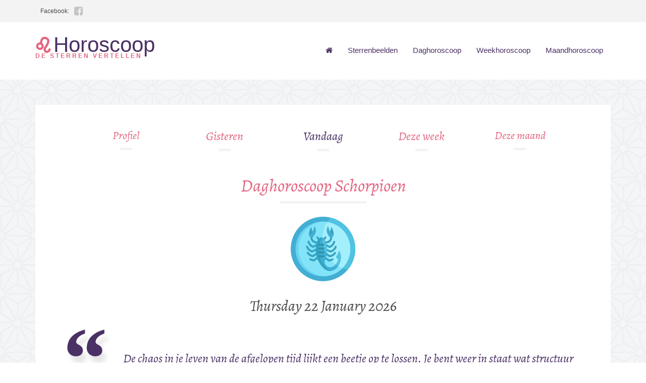

--- FILE ---
content_type: text/html; charset=UTF-8
request_url: https://horoscoop-online.nl/daghoroscoop-schorpioen
body_size: 2609
content:
<!DOCTYPE html>
<html lang="nl">
<head>
    <meta charset="utf-8">
    <meta http-equiv="X-UA-Compatible" content="IE=edge">
    <meta name="viewport" content="width=device-width, initial-scale=1">
    <meta name="author" content="">
    <title>Daghoroscoop voor de Schorpioen | Horoscoop Online</title>

    

<meta name="robots" content="index, follow" />


    

<meta name="site_name" content="Horoscoop Online" />
<meta property="og:site_name" content="Horoscoop Online" />

    

<meta name="url" content="https://horoscoop-online.nl/daghoroscoop-schorpioen" />
<meta property="og:url" content="https://horoscoop-online.nl/daghoroscoop-schorpioen" />

    

<meta name="locale" content="nl_NL" />
<meta property="og:locale" content="nl_NL" />


    
<title>Daghoroscoop voor de Schorpioen | Horoscoop Online</title>
<meta name="title" content="Daghoroscoop voor de Schorpioen | Horoscoop Online" />
<meta property="og:title" content="Daghoroscoop voor de Schorpioen | Horoscoop Online" />
<meta name="twitter:title" content="Daghoroscoop voor de Schorpioen | Horoscoop Online" />
    

<meta name="description" content="Ontdek de daghoroscoop van de Schorpioen; wat hebben de sterren vandaag voor jou in petto ? Waar moet je op letten en wat kun je in de liefde verwachten ? Ontdek het met de horoscoop van vandaag !" />
<meta property="og:description" content="Ontdek de daghoroscoop van de Schorpioen; wat hebben de sterren vandaag voor jou in petto ? Waar moet je op letten en wat kun je in de liefde verwachten ? Ontdek het met de horoscoop van vandaag !" />
<meta name="twitter:description" content="Ontdek de daghoroscoop van de Schorpioen; wat hebben de sterren vandaag voor jou in petto ? Waar moet je op letten en wat kun je in de liefde verwachten ? Ontdek het met de horoscoop van vandaag !" />

    <link href="/css/app.css?id=c4ed4048d1bed5dc55e4" rel="stylesheet">
    <link href="https://fonts.googleapis.com/css?family=Alegreya+SC:700|Alegreya:400italic,700italic" rel="stylesheet" type="text/css">

</head>
<body>
<section class="backgroundclr">
    <div class="container">
        <div class="row">
            <div class="col-md-12 col-xs-12 tpbanner_align">
                <!--a href="https://online-orakels.nl/tarot" class="header_border1 hidden-xs font12">Tarot</a-->

                <div class="clearfix visible-xs-block"></div>
                <span class="header_border header_text hidden-xs font12">Facebook:</span>
                <span class="head_icons"><a href="https://www.facebook.com/onlineorakels"><i class="fa fa-facebook-square header_icons fa-lg"></i></a>

                </span>
            </div>
        </div>
    </div>
</section>

<header>
    <nav class="navbar">
        <div class="container">
            <div class="row">
                <div class="navbar-header col-md-4 col-sm-5 col-xs-12 nav_head">
                    <button type="button" class="navbar-toggle m-t-20 font18" data-toggle="collapse"
                            data-target="#myNavbar">
                        <span>
                            <i class="fa fa-bars" aria-hidden="true"></i>
                        </span>
                    </button>
                    <a href="https://horoscoop-online.nl">
                        <img src="images/leo-sign1.png" alt="Leeuw sterrenbeeld" class="brand_name"> <span
                                class="text-info font42">Horoscoop</span>
                    </a>
                    <p class="brand_name text-primary font12 head_info">DE STERREN VERTELLEN</p>

                </div>

                <div class="navbar-collapse collapse col-md-8 col-sm-7 col-xs-12 nav navbar-right nav_menubar"
                     id="myNavbar">
                    <ul class="nav navbar-nav header_nav">
                        <li class="header_li">
                            <a href="https://horoscoop-online.nl" class="text-info">
                                <i class="fa fa-home" aria-hidden="true"></i>
                            </a>
                        </li>
                        <li class="header_li">
                            <a href="https://horoscoop-online.nl/sterrenbeelden" class="text-info">Sterrenbeelden</a>
                        </li>
                        <li class="header_li">
                            <a href="https://horoscoop-online.nl/daghoroscoop" class="text-info">Daghoroscoop</a>
                        </li>
                        <li class="header_li">
                            <a href="https://horoscoop-online.nl/weekhoroscoop" class="text-info">Weekhoroscoop</a>
                        </li>
                        <li class="header_li">
                            <a href="https://horoscoop-online.nl/maandhoroscoop" class="text-info">Maandhoroscoop</a>
                        </li>
                    </ul>
                </div>
            </div>
        </div>
    </nav>
</header>
    <section class="home_bg">
    <div class="container">
        <div class="row home_alignment">
            <div class="col-md-12 text-center">
                <div class="bg-white button_margin pic_margin">
                    <div class="row horoscope-nav">
    <div class="col-sm-1 hidden-xs">

    </div>
    <div class="col-sm-2 col-xs-4">
        <a href="https://horoscoop-online.nl/schorpioen"><h2 class="text-primary font25 home_padding alegreya">Profiel</h2></a>
        <div class="home_head center-block"></div>
    </div>
    <div class="col-sm-2 col-xs-4">
        <a href="https://horoscoop-online.nl/daghoroscoop-schorpioen-gisteren"><h2 class="text-primary font24 home_padding alegreya">Gisteren</h2></a>
        <div class="home_head center-block"></div>
    </div>
    <div class="col-sm-2 col-xs-4">
        <a href="https://horoscoop-online.nl/daghoroscoop-schorpioen"><h2 class="text-info font24 home_padding alegreya">Vandaag</h2></a>
        <div class="home_head center-block"></div>
    </div>
    <div class="col-sm-2 col-xs-6">
        <a href="https://horoscoop-online.nl/weekhoroscoop-schorpioen"><h2 class="text-primary font24 home_padding alegreya text-nowrap">Deze week</h2></a>
        <div class="home_head center-block"></div>
    </div>
    <div class="col-sm-2 col-xs-6">
        <a href="https://horoscoop-online.nl/maandhoroscoop-schorpioen"><h2 class="text-primary font25 home_padding alegreya text-nowrap">Deze maand</h2></a>
        <div class="home_head center-block"></div>
    </div>

    <div class="col-sm-1 hidden-xs">

    </div>

</div>
                    <h1 class="text-primary font35 home_padding alegreya">Daghoroscoop Schorpioen</h1>
                    <div class="home_head center-block"></div>


                    <div>
                        <img src="images/sterrenbeelden/schorpioen.png" class="m-b-25 m-t-26"/>

                        <div class="clearfix"></div>
                        <span class="font30 alegreya">Thursday 22 January 2026</span>
                        <div class="clearfix"></div>
                        <span class="font24 alegreya"></span>
                    </div>

                    <div class="row">
                        <div class="col-md-12">
                            <div class="side">
                                <div class="mb-wrap mb-style-3">
                                    <blockquote>
                                        <p>De chaos in je leven van de afgelopen tijd lijkt een beetje op te lossen. Je bent weer in staat wat structuur aan te brengen. Dat is natuurlijk wel wat saaier maar ook veel rustiger.</p>
                                    </blockquote>
                                    <div class="mb-attribution">
                                        <p class="mb-author"><a href="https://horoscoop-online.nl/schorpioen" title="Sterrenbeeld Schorpioen">Schorpioen</a></p>
                                        <cite><a href="https://horoscoop-online.nl/schorpioen" title="Sterrenbeeld Schorpioen">23 Oktober - 22 November</a></cite>
                                        <a href="https://horoscoop-online.nl/schorpioen" title="Sterrenbeeld Schorpioen">
                                            <div class="mb-thumb" style="background: url(/images/sterrenbeelden/70/schorpioen.png) no-repeat center center;"></div>
                                        </a>
                                    </div>
                                    </div>
                                </div>
                            </div>
                        </div>

                    </div>
                </div>
            </div>
        </div>

</section>
<section class="footer_texture">
    <div class="container">
        <div class="row">
            <div class="col-xs-12 footer_section_align">
                <span class="text-white font18">Alles over </span><span class="text-primary font24"> horoscopen<span
                            class="text-white font18">,</span> tarot</span><span
                        class="text-white font18">, </span><span class="text-primary font24"> lenormand </span> <span
                        class="text-white font18">en andere <span class="text-primary font24">orakelkaarten</span> vind je op <a href="https://online-orakels.nl"><span class="text-primary font24">Online Orakels!</span></a></span>
            </div>

        </div>
    </div>
</section>
<section class="footer_bg">
    <div class="container footer_align">
        <div class="row">
            <div class="col-md-3 col-sm-6 col-xs-12 m-t-40">
                <h5>TAROT</h5>
                <hr />
                <ul>
                    <li><a href="https://online-orakels.nl/tarot">Tarot kaartleggingen</a></li>
                    <li><a href="https://online-orakels.nl/tarot/tarot-van-de-liefde">Tarot van de liefde</a></li>
                    <li><a href="https://onlinetarotreading.net">Online Tarot Readings</a></li>
                </ul>
            </div>
            <div class="col-md-3 col-sm-6 col-xs-12 m-t-40">
                <h5>LENORMAND</h5>
                <hr />
                <ul>
                    <li><a href="https://online-orakels.nl/lenormand">Lenormand kaartleggingen</a></li>
                    <li><a href="https://online-orakels.nl/lenormand/dertien-kaarten-legging">13 kaarten legging</a></li>
                    <li><a href="https://online-orakels.nl/lenormand/kaarten">Betekenis lenormandkaarten</a></li>
                </ul>
            </div>
            <div class="clearfix visible-sm-block"></div>
            <div class="col-md-3 col-sm-6 col-xs-12 m-t-40">
                <h5>ORAKELKAARTEN</h5>
                <hr />
                <ul>
                    <li><a href="https://online-orakels.nl/orakelkaarten">Gratis orakelkaarten</a></li>
                    <li><a href="https://online-orakels.nl/orakelkaarten/orakel-van-de-liefde">Orakel van de liefde</a></li>
                    <li><a href="https://online-orakels.nl/orakelkaarten/spirituele-dagkaart">Spirituele dagkaart</a></li>
                </ul>
            </div>
            <div class="col-md-3 col-sm-6 col-xs-12 m-t-40">
                 <h5 class="text-on-white">MEER TAROT</h5>
                <hr />
                <ul>
                    <li><a href="https://www.zebo-redondo.nl/3-tarotkaarten" title="Drie tarotkaarten kaartlegging">Drie tarotkaarten kaartlegging</a></li>
                    <li><a href="https://www.zebo-redondo.nl/ja-nee-tarot" title="Ja/Nee tarot kaartlegging">Ja/Nee tarot kaartlegging</a></li>
                    <li><a href="https://www.zebo-redondo.nl" title="Gratis tarot kaartleggingen op Zebo's Tarot">Zebo's Tarot</a></li>

                </ul>
            </div>
        </div>
        <div class="elements_desc">
            <hr>
        </div>
        <div class="row text-center">
            <p>Met &nbsp;<img src="images/heartf.png" alt="Met liefde door online orakels"/>&nbsp; gebracht door
                <a href="https://online-orakels.nl"
                   class="footer_color_variant">Online Orakels</a></p>
        </div>
        <a href="#" class="back-to-top">
            <i class="fa fa-arrow-circle-up" aria-hidden="true"></i>
        </a>
    </div>
</section>
<script src="/js/jquery.min.js" type="e71c63f85f5c2a48da6ecf1c-text/javascript"></script>
<script src="/js/bootstrap.min.js" type="e71c63f85f5c2a48da6ecf1c-text/javascript"></script>
<script src="/js/app.js?id=18e343625ac9ba57ab96" type="e71c63f85f5c2a48da6ecf1c-text/javascript"></script>
<script src="/cdn-cgi/scripts/7d0fa10a/cloudflare-static/rocket-loader.min.js" data-cf-settings="e71c63f85f5c2a48da6ecf1c-|49" defer></script><script defer src="https://static.cloudflareinsights.com/beacon.min.js/vcd15cbe7772f49c399c6a5babf22c1241717689176015" integrity="sha512-ZpsOmlRQV6y907TI0dKBHq9Md29nnaEIPlkf84rnaERnq6zvWvPUqr2ft8M1aS28oN72PdrCzSjY4U6VaAw1EQ==" data-cf-beacon='{"version":"2024.11.0","token":"bb8d8ad7c5e2474a9ad6a9ef8ec6066d","r":1,"server_timing":{"name":{"cfCacheStatus":true,"cfEdge":true,"cfExtPri":true,"cfL4":true,"cfOrigin":true,"cfSpeedBrain":true},"location_startswith":null}}' crossorigin="anonymous"></script>
</body>
</html>


--- FILE ---
content_type: text/css
request_url: https://horoscoop-online.nl/css/app.css?id=c4ed4048d1bed5dc55e4
body_size: 10743
content:
/*!
 *  Font Awesome 4.6.3 by @davegandy - http://fontawesome.io - @fontawesome
 *  License - http://fontawesome.io/license (Font: SIL OFL 1.1, CSS: MIT License)
 */

@font-face {
  font-family: 'FontAwesome';
  src: url('../fonts/fontawesome-webfont.eot?v=4.6.3');
  src: url('../fonts/fontawesome-webfont.eot?#iefix&v=4.6.3') format('embedded-opentype'),url('../fonts/fontawesome-webfont.woff2?v=4.6.3') format('woff2'),url('../fonts/fontawesome-webfont.woff?v=4.6.3') format('woff'),url('../fonts/fontawesome-webfont.ttf?v=4.6.3') format('truetype'),url('../fonts/fontawesome-webfont.svg?v=4.6.3#fontawesomeregular') format('svg');
  font-weight: normal;
  font-style: normal;
}

.fa {
  display: inline-block;
  font: normal normal normal 14px/1 FontAwesome;
  font-size: inherit;
  text-rendering: auto;
  -webkit-font-smoothing: antialiased;
  -moz-osx-font-smoothing: grayscale;
}

.fa-lg {
  font-size: 1.33333333em;
  line-height: .75em;
  vertical-align: -15%;
}

.fa-2x {
  font-size: 2em;
}

.fa-3x {
  font-size: 3em;
}

.fa-4x {
  font-size: 4em;
}

.fa-5x {
  font-size: 5em;
}

.fa-ul {
  padding-left: 0;
  margin-left: 2.14285714em;
  list-style-type: none;
}

.fa-ul>li {
  position: relative;
}

.fa-li {
  position: absolute;
  left: -2.14285714em;
  width: 2.14285714em;
  top: .14285714em;
  text-align: center;
}

.fa-li.fa-lg {
  left: -1.85714286em;
}

.fa-border {
  padding: .2em .25em .15em;
  border: solid .08em #eee;
  border-radius: .1em;
}

@-webkit-keyframes fa-spin {
  0% {
    -webkit-transform: rotate(0deg);
    transform: rotate(0deg);
  }

  100% {
    -webkit-transform: rotate(359deg);
    transform: rotate(359deg);
  }
}

@keyframes fa-spin {
  0% {
    -webkit-transform: rotate(0deg);
    transform: rotate(0deg);
  }

  100% {
    -webkit-transform: rotate(359deg);
    transform: rotate(359deg);
  }
}

.fa-rotate-90 {
  -ms-filter: "progid:DXImageTransform.Microsoft.BasicImage(rotation=1)";
  -webkit-transform: rotate(90deg);
  transform: rotate(90deg);
}

.fa-rotate-180 {
  -ms-filter: "progid:DXImageTransform.Microsoft.BasicImage(rotation=2)";
  -webkit-transform: rotate(180deg);
  transform: rotate(180deg);
}

.fa-rotate-270 {
  -ms-filter: "progid:DXImageTransform.Microsoft.BasicImage(rotation=3)";
  -webkit-transform: rotate(270deg);
  transform: rotate(270deg);
}

:root .fa-rotate-90,:root .fa-rotate-180,:root .fa-rotate-270 {
  -webkit-filter: none;
  filter: none;
}

.fa-search:before {
  content: "\F002";
}

.fa-search-plus:before {
  content: "\F00E";
}

.fa-search-minus:before {
  content: "\F010";
}

.fa-home:before {
  content: "\F015";
}

.fa-arrow-circle-o-up:before {
  content: "\F01B";
}

.fa-rotate-right:before,.fa-repeat:before {
  content: "\F01E";
}

.fa-tag:before {
  content: "\F02B";
}

.fa-font:before {
  content: "\F031";
}

.fa-italic:before {
  content: "\F033";
}

.fa-text-height:before {
  content: "\F034";
}

.fa-text-width:before {
  content: "\F035";
}

.fa-align-left:before {
  content: "\F036";
}

.fa-align-center:before {
  content: "\F037";
}

.fa-align-right:before {
  content: "\F038";
}

.fa-image:before {
  content: "\F03E";
}

.fa-adjust:before {
  content: "\F042";
}

.fa-arrows:before {
  content: "\F047";
}

.fa-plus-circle:before {
  content: "\F055";
}

.fa-minus-circle:before {
  content: "\F056";
}

.fa-info-circle:before {
  content: "\F05A";
}

.fa-arrow-left:before {
  content: "\F060";
}

.fa-arrow-right:before {
  content: "\F061";
}

.fa-arrow-up:before {
  content: "\F062";
}

.fa-plus:before {
  content: "\F067";
}

.fa-minus:before {
  content: "\F068";
}

.fa-arrows-h:before {
  content: "\F07E";
}

.fa-twitter-square:before {
  content: "\F081";
}

.fa-facebook-square:before {
  content: "\F082";
}

.fa-sign-in:before {
  content: "\F090";
}

.fa-square-o:before {
  content: "\F096";
}

.fa-twitter:before {
  content: "\F099";
}

.fa-facebook:before {
  content: "\F09A";
}

.fa-hand-o-right:before {
  content: "\F0A4";
}

.fa-hand-o-left:before {
  content: "\F0A5";
}

.fa-hand-o-up:before {
  content: "\F0A6";
}

.fa-arrow-circle-left:before {
  content: "\F0A8";
}

.fa-arrow-circle-right:before {
  content: "\F0A9";
}

.fa-arrow-circle-up:before {
  content: "\F0AA";
}

.fa-arrows-alt:before {
  content: "\F0B2";
}

.fa-group:before {
  content: "\F0C0";
}

.fa-link:before {
  content: "\F0C1";
}

.fa-square:before {
  content: "\F0C8";
}

.fa-bars:before {
  content: "\F0C9";
}

.fa-magic:before {
  content: "\F0D0";
}

.fa-google-plus-square:before {
  content: "\F0D4";
}

.fa-google-plus:before {
  content: "\F0D5";
}

.fa-caret-up:before {
  content: "\F0D8";
}

.fa-caret-left:before {
  content: "\F0D9";
}

.fa-caret-right:before {
  content: "\F0DA";
}

.fa-rotate-left:before {
  content: "\F0E2";
}

.fa-h-square:before {
  content: "\F0FD";
}

.fa-plus-square:before {
  content: "\F0FE";
}

.fa-circle-o:before {
  content: "\F10C";
}

.fa-circle:before {
  content: "\F111";
}

.fa-info:before {
  content: "\F129";
}

.fa-html5:before {
  content: "\F13B";
}

.fa-css3:before {
  content: "\F13C";
}

.fa-minus-square:before {
  content: "\F146";
}

.fa-minus-square-o:before {
  content: "\F147";
}

.fa-toggle-up:before,.fa-caret-square-o-up:before {
  content: "\F151";
}

.fa-toggle-right:before,.fa-caret-square-o-right:before {
  content: "\F152";
}

.fa-won:before {
  content: "\F159";
}

.fa-long-arrow-up:before {
  content: "\F176";
}

.fa-long-arrow-left:before {
  content: "\F177";
}

.fa-long-arrow-right:before {
  content: "\F178";
}

.fa-sun-o:before {
  content: "\F185";
}

.fa-moon-o:before {
  content: "\F186";
}

.fa-arrow-circle-o-right:before {
  content: "\F18E";
}

.fa-arrow-circle-o-left:before {
  content: "\F190";
}

.fa-toggle-left:before,.fa-caret-square-o-left:before {
  content: "\F191";
}

.fa-plus-square-o:before {
  content: "\F196";
}

.fa-google:before {
  content: "\F1A0";
}

.fa-language:before {
  content: "\F1AB";
}

.fa-header:before {
  content: "\F1DC";
}

.fa-at:before {
  content: "\F1FA";
}

.fa-paint-brush:before {
  content: "\F1FC";
}

.fa-toggle-on:before {
  content: "\F205";
}

.fa-diamond:before {
  content: "\F219";
}

.fa-500px:before {
  content: "\F26E";
}

.fa-edge:before {
  content: "\F282";
}

.fa-american-sign-language-interpreting:before {
  content: "\F2A3";
}

.fa-sign-language:before {
  content: "\F2A7";
}

.fa-google-plus-circle:before {
  content: "\F2B3";
}

.fa-fa:before {
  content: "\F2B4";
}

@charset "UTF-8";

/*!
 * Bootstrap v3.3.7 (http://getbootstrap.com)
 * Copyright 2011-2016 Twitter, Inc.
 * Licensed under MIT (https://github.com/twbs/bootstrap/blob/master/LICENSE)
 */

.btn:active:focus,.btn:focus {
  outline: 0 !important;
}

.font16 {
  font-size: 16px;
}

.font14 {
  font-size: 14px !important;
}

.font26 {
  font-size: 26px;
}

.font18 {
  font-size: 18px;
}

.font24 {
  font-size: 24px;
}

.font30 {
  font-size: 30px;
}

.font12 {
  font-size: 12px;
}

.font13 {
  font-size: 13px;
}

.text-white {
  color: #fff;
}

.bg-aries {
  background-color: #f34235;
}

.text-aries {
  color: #f34235;
}

.bg-taurus {
  background-color: #2196f2;
}

.text-taurus {
  color: #2196f2;
}

.bg-gemini {
  background-color: #9c27b0;
}

.text-gemini {
  color: #9c27b0;
}

.bg-cancer {
  background-color: #019486;
}

.text-cancer {
  color: #019486;
}

.bg-leo {
  background-color: #88bf43;
}

.text-leo {
  color: #88bf43;
}

.bg-virgo {
  background-color: #e91e63;
}

.text-virgo {
  color: #e91e63;
}

.bg-libra {
  background-color: #3f51b4;
}

.text-libra {
  color: #3f51b4;
}

.bg-scorpio {
  background-color: #aab927;
}

.text-scorpio {
  color: #aab927;
}

.bg-sagittarius {
  background-color: #e8a709;
}

.text-sagittarius {
  color: #e8a709;
}

.bg-capricorn {
  background-color: #725347;
}

.text-capricorn {
  color: #725347;
}

.bg-aquarius {
  background-color: #01bad2;
}

.text-aquarius {
  color: #01bad2;
}

.bg-pisces {
  background-color: #5b7582;
}

.text-pisces {
  color: #5b7582;
}

/*! normalize.css v3.0.3 | MIT License | github.com/necolas/normalize.css */

html {
  font-family: sans-serif;
  -ms-text-size-adjust: 100%;
  -webkit-text-size-adjust: 100%;
}

body {
  margin: 0;
}

footer,header,main,nav,section {
  display: block;
}

[hidden] {
  display: none;
}

a {
  background-color: transparent;
}

a:active,a:hover {
  outline: 0;
}

b {
  font-weight: bold;
}

h1 {
  font-size: 2em;
  margin: 0.67em 0;
}

small {
  font-size: 80%;
}

sub {
  font-size: 75%;
  line-height: 0;
  position: relative;
  vertical-align: baseline;
}

sub {
  bottom: -0.25em;
}

img {
  border: 0;
}

hr {
  -webkit-box-sizing: content-box;
  box-sizing: content-box;
  height: 0;
}

button,input,select {
  color: inherit;
  font: inherit;
  margin: 0;
}

button {
  overflow: visible;
}

button,select {
  text-transform: none;
}

button,html input[type="button"],input[type="reset"],input[type="submit"] {
  -webkit-appearance: button;
  cursor: pointer;
}

button[disabled],html input[disabled] {
  cursor: default;
}

button::-moz-focus-inner,input::-moz-focus-inner {
  border: 0;
  padding: 0;
}

input {
  line-height: normal;
}

input[type="checkbox"],input[type="radio"] {
  -webkit-box-sizing: border-box;
  box-sizing: border-box;
  padding: 0;
}

input[type="number"]::-webkit-inner-spin-button,input[type="number"]::-webkit-outer-spin-button {
  height: auto;
}

input[type="search"] {
  -webkit-appearance: textfield;
  -webkit-box-sizing: content-box;
  box-sizing: content-box;
}

input[type="search"]::-webkit-search-cancel-button,input[type="search"]::-webkit-search-decoration {
  -webkit-appearance: none;
}

/*! Source: https://github.com/h5bp/html5-boilerplate/blob/master/src/css/main.css */

@media print {
  *,  *:before,  *:after {
    background: transparent !important;
    color: #000 !important;
    -webkit-box-shadow: none !important;
    box-shadow: none !important;
    text-shadow: none !important;
  }

  a,  a:visited {
    text-decoration: underline;
  }

  a[href]:after {
    content: " (" attr(href) ")";
  }

  a[href^="#"]:after,  a[href^="javascript:"]:after {
    content: "";
  }

  blockquote {
    border: 1px solid #999;
    page-break-inside: avoid;
  }

  img {
    page-break-inside: avoid;
  }

  img {
    max-width: 100% !important;
  }

  p,  h2,  h3 {
    orphans: 3;
    widows: 3;
  }

  h2,  h3 {
    page-break-after: avoid;
  }

  .navbar {
    display: none;
  }

  .btn > .caret {
    border-top-color: #000 !important;
  }

  .label {
    border: 1px solid #000;
  }
}

@font-face {
  font-family: 'Glyphicons Halflings';
  src: url("../fonts/glyphicons-halflings-regular.eot");
  src: url("../fonts/glyphicons-halflings-regular.eot?#iefix") format("embedded-opentype"), url("../fonts/glyphicons-halflings-regular.woff2") format("woff2"), url("../fonts/glyphicons-halflings-regular.woff") format("woff"), url("../fonts/glyphicons-halflings-regular.ttf") format("truetype"), url("../fonts/glyphicons-halflings-regular.svg#glyphicons_halflingsregular") format("svg");
}

* {
  -webkit-box-sizing: border-box;
  box-sizing: border-box;
}

*:before,*:after {
  -webkit-box-sizing: border-box;
  box-sizing: border-box;
}

html {
  font-size: 10px;
  -webkit-tap-highlight-color: transparent;
}

body {
  font-family: "Open Sans", sans-serif;
  font-size: 15px;
  line-height: 1.6;
  color: #494949;
  background-color: #fff;
}

input,button,select {
  font-family: inherit;
  font-size: inherit;
  line-height: inherit;
}

a {
  color: #494949;
  text-decoration: none;
}

a:hover,a:focus {
  color: #e36480;
  text-decoration: none;
}

a:focus {
  outline: 5px auto -webkit-focus-ring-color;
  outline-offset: -2px;
}

img {
  vertical-align: middle;
}

.img-responsive {
  display: block;
  max-width: 100%;
  height: auto;
}

.img-circle {
  border-radius: 50%;
}

hr {
  margin-top: 24px;
  margin-bottom: 24px;
  border: 0;
  border-top: 1px solid #eeeeee;
}

[role="button"] {
  cursor: pointer;
}

h1,h2,h3,h4,h5,h6,.h1,.h2,.h3,.h4,.h5,.h6 {
  font-family: inherit;
  font-weight: 400;
  line-height: 1.1;
  color: #e36480;
}

h1 small,h1 .small,h2 small,h2 .small,h3 small,h3 .small,h4 small,h4 .small,h5 small,h5 .small,h6 small,h6 .small,.h1 small,.h1 .small,.h2 small,.h2 .small,.h3 small,.h3 .small,.h4 small,.h4 .small,.h5 small,.h5 .small,.h6 small,.h6 .small {
  font-weight: normal;
  line-height: 1;
  color: #777777;
}

h1,.h1,h2,.h2,h3,.h3 {
  margin-top: 24px;
  margin-bottom: 12px;
}

h1 small,h1 .small,.h1 small,.h1 .small,h2 small,h2 .small,.h2 small,.h2 .small,h3 small,h3 .small,.h3 small,.h3 .small {
  font-size: 65%;
}

h4,.h4,h5,.h5,h6,.h6 {
  margin-top: 12px;
  margin-bottom: 12px;
}

h4 small,h4 .small,.h4 small,.h4 .small,h5 small,h5 .small,.h5 small,.h5 .small,h6 small,h6 .small,.h6 small,.h6 .small {
  font-size: 75%;
}

h1,.h1 {
  font-size: 24px;
}

h2,.h2 {
  font-size: 22px;
}

h3,.h3 {
  font-size: 20px;
}

h4,.h4 {
  font-size: 18px;
}

h5,.h5 {
  font-size: 16px;
}

h6,.h6 {
  font-size: 15px;
}

p {
  margin: 0 0 12px;
}

small,.small {
  font-size: 86%;
}

.text-left {
  text-align: left;
}

.text-right {
  text-align: right;
}

.text-center {
  text-align: center;
}

.text-nowrap {
  white-space: nowrap;
}

.text-primary {
  color: #e36480;
}

a.text-primary:hover,a.text-primary:focus {
  color: #db395d;
}

.text-info {
  color: #4b3065;
}

a.text-info:hover,a.text-info:focus {
  color: #312042;
}

.bg-primary {
  color: #fff;
}

.bg-primary {
  background-color: #e36480;
}

a.bg-primary:hover,a.bg-primary:focus {
  background-color: #db395d;
}

.bg-info {
  background-color: #4b3065;
}

a.bg-info:hover,a.bg-info:focus {
  background-color: #312042;
}

ul {
  margin-top: 0;
  margin-bottom: 12px;
}

ul ul {
  margin-bottom: 0;
}

blockquote {
  padding: 12px 24px;
  margin: 0 0 24px;
  font-size: 18.75px;
  border-left: 5px solid #eeeeee;
}

blockquote p:last-child,blockquote ul:last-child {
  margin-bottom: 0;
}

blockquote footer,blockquote small,blockquote .small {
  display: block;
  font-size: 80%;
  line-height: 1.6;
  color: #777777;
}

blockquote footer:before,blockquote small:before,blockquote .small:before {
  content: '\2014   \A0';
}

.container {
  margin-right: auto;
  margin-left: auto;
  padding-left: 15px;
  padding-right: 15px;
}

.container:before,.container:after {
  content: " ";
  display: table;
}

.container:after {
  clear: both;
}

@media (min-width: 768px) {
  .container {
    width: 750px;
  }
}

@media (min-width: 992px) {
  .container {
    width: 970px;
  }
}

@media (min-width: 1200px) {
  .container {
    width: 1170px;
  }
}

.row {
  margin-left: -15px;
  margin-right: -15px;
}

.row:before,.row:after {
  content: " ";
  display: table;
}

.row:after {
  clear: both;
}

.col-xs-1,.col-sm-1,.col-md-1,.col-lg-1,.col-xs-2,.col-sm-2,.col-md-2,.col-lg-2,.col-xs-3,.col-sm-3,.col-md-3,.col-lg-3,.col-xs-4,.col-sm-4,.col-md-4,.col-lg-4,.col-xs-5,.col-sm-5,.col-md-5,.col-lg-5,.col-xs-6,.col-sm-6,.col-md-6,.col-lg-6,.col-xs-7,.col-sm-7,.col-md-7,.col-lg-7,.col-xs-8,.col-sm-8,.col-md-8,.col-lg-8,.col-xs-9,.col-sm-9,.col-md-9,.col-lg-9,.col-xs-10,.col-sm-10,.col-md-10,.col-lg-10,.col-xs-11,.col-sm-11,.col-md-11,.col-lg-11,.col-xs-12,.col-sm-12,.col-md-12,.col-lg-12 {
  position: relative;
  min-height: 1px;
  padding-left: 15px;
  padding-right: 15px;
}

.col-xs-1,.col-xs-2,.col-xs-3,.col-xs-4,.col-xs-5,.col-xs-6,.col-xs-7,.col-xs-8,.col-xs-9,.col-xs-10,.col-xs-11,.col-xs-12 {
  float: left;
}

.col-xs-1 {
  width: 8.33333333%;
}

.col-xs-2 {
  width: 16.66666667%;
}

.col-xs-3 {
  width: 25%;
}

.col-xs-4 {
  width: 33.33333333%;
}

.col-xs-5 {
  width: 41.66666667%;
}

.col-xs-6 {
  width: 50%;
}

.col-xs-7 {
  width: 58.33333333%;
}

.col-xs-8 {
  width: 66.66666667%;
}

.col-xs-9 {
  width: 75%;
}

.col-xs-10 {
  width: 83.33333333%;
}

.col-xs-11 {
  width: 91.66666667%;
}

.col-xs-12 {
  width: 100%;
}

@media (min-width: 768px) {
  .col-sm-1,  .col-sm-2,  .col-sm-3,  .col-sm-4,  .col-sm-5,  .col-sm-6,  .col-sm-7,  .col-sm-8,  .col-sm-9,  .col-sm-10,  .col-sm-11,  .col-sm-12 {
    float: left;
  }

  .col-sm-1 {
    width: 8.33333333%;
  }

  .col-sm-2 {
    width: 16.66666667%;
  }

  .col-sm-3 {
    width: 25%;
  }

  .col-sm-4 {
    width: 33.33333333%;
  }

  .col-sm-5 {
    width: 41.66666667%;
  }

  .col-sm-6 {
    width: 50%;
  }

  .col-sm-7 {
    width: 58.33333333%;
  }

  .col-sm-8 {
    width: 66.66666667%;
  }

  .col-sm-9 {
    width: 75%;
  }

  .col-sm-10 {
    width: 83.33333333%;
  }

  .col-sm-11 {
    width: 91.66666667%;
  }

  .col-sm-12 {
    width: 100%;
  }
}

@media (min-width: 992px) {
  .col-md-1,  .col-md-2,  .col-md-3,  .col-md-4,  .col-md-5,  .col-md-6,  .col-md-7,  .col-md-8,  .col-md-9,  .col-md-10,  .col-md-11,  .col-md-12 {
    float: left;
  }

  .col-md-1 {
    width: 8.33333333%;
  }

  .col-md-2 {
    width: 16.66666667%;
  }

  .col-md-3 {
    width: 25%;
  }

  .col-md-4 {
    width: 33.33333333%;
  }

  .col-md-5 {
    width: 41.66666667%;
  }

  .col-md-6 {
    width: 50%;
  }

  .col-md-7 {
    width: 58.33333333%;
  }

  .col-md-8 {
    width: 66.66666667%;
  }

  .col-md-9 {
    width: 75%;
  }

  .col-md-10 {
    width: 83.33333333%;
  }

  .col-md-11 {
    width: 91.66666667%;
  }

  .col-md-12 {
    width: 100%;
  }
}

@media (min-width: 1200px) {
  .col-lg-1,  .col-lg-2,  .col-lg-3,  .col-lg-4,  .col-lg-5,  .col-lg-6,  .col-lg-7,  .col-lg-8,  .col-lg-9,  .col-lg-10,  .col-lg-11,  .col-lg-12 {
    float: left;
  }

  .col-lg-1 {
    width: 8.33333333%;
  }

  .col-lg-2 {
    width: 16.66666667%;
  }

  .col-lg-3 {
    width: 25%;
  }

  .col-lg-4 {
    width: 33.33333333%;
  }

  .col-lg-5 {
    width: 41.66666667%;
  }

  .col-lg-6 {
    width: 50%;
  }

  .col-lg-7 {
    width: 58.33333333%;
  }

  .col-lg-8 {
    width: 66.66666667%;
  }

  .col-lg-9 {
    width: 75%;
  }

  .col-lg-10 {
    width: 83.33333333%;
  }

  .col-lg-11 {
    width: 91.66666667%;
  }

  .col-lg-12 {
    width: 100%;
  }
}

label {
  display: inline-block;
  max-width: 100%;
  margin-bottom: 5px;
  font-weight: bold;
}

input[type="search"] {
  -webkit-box-sizing: border-box;
  box-sizing: border-box;
}

input[type="radio"],input[type="checkbox"] {
  margin: 4px 0 0;
  margin-top: 1px \9;
  line-height: normal;
}

input[type="file"] {
  display: block;
}

input[type="range"] {
  display: block;
  width: 100%;
}

select[multiple],select[size] {
  height: auto;
}

input[type="file"]:focus,input[type="radio"]:focus,input[type="checkbox"]:focus {
  outline: 5px auto -webkit-focus-ring-color;
  outline-offset: -2px;
}

.form-control {
  display: block;
  width: 100%;
  height: 38px;
  padding: 6px 12px;
  font-size: 15px;
  line-height: 1.6;
  color: #7e7e7e;
  background-color: #EBEBEB;
  background-image: none;
  border: 1px solid #EBEBEB;
  border-radius: 10px;
  -webkit-box-shadow: inset 0 1px 1px rgba(0, 0, 0, 0.075);
  box-shadow: inset 0 1px 1px rgba(0, 0, 0, 0.075);
  -webkit-transition: border-color ease-in-out 0.15s, box-shadow ease-in-out 0.15s;
  -webkit-transition: border-color ease-in-out 0.15s, -webkit-box-shadow ease-in-out 0.15s;
  transition: border-color ease-in-out 0.15s, -webkit-box-shadow ease-in-out 0.15s;
  transition: border-color ease-in-out 0.15s, box-shadow ease-in-out 0.15s;
  transition: border-color ease-in-out 0.15s, box-shadow ease-in-out 0.15s, -webkit-box-shadow ease-in-out 0.15s;
}

.form-control:focus {
  border-color: #4b3065;
  outline: 0;
  -webkit-box-shadow: inset 0 1px 1px rgba(0, 0, 0, 0.075), 0 0 8px rgba(75, 48, 101, 0.6);
  box-shadow: inset 0 1px 1px rgba(0, 0, 0, 0.075), 0 0 8px rgba(75, 48, 101, 0.6);
}

.form-control::-moz-placeholder {
  color: #999;
  opacity: 1;
}

.form-control:-ms-input-placeholder {
  color: #999;
}

.form-control::-webkit-input-placeholder {
  color: #999;
}

.form-control::-ms-expand {
  border: 0;
  background-color: transparent;
}

.form-control[disabled],.form-control[readonly] {
  background-color: #eeeeee;
  opacity: 1;
}

.form-control[disabled] {
  cursor: not-allowed;
}

input[type="search"] {
  -webkit-appearance: none;
}

@media screen and (-webkit-min-device-pixel-ratio: 0) {
  input[type="date"].form-control,  input[type="time"].form-control,  input[type="datetime-local"].form-control,  input[type="month"].form-control {
    line-height: 38px;
  }

  input[type="date"].input-sm,  .input-group-sm > input[type="date"].form-control,  .input-group-sm > input[type="date"].input-group-addon,  .input-group-sm > .input-group-btn > input[type="date"].btn,  .input-group-sm input[type="date"],  input[type="time"].input-sm,  .input-group-sm > input[type="time"].form-control,  .input-group-sm > input[type="time"].input-group-addon,  .input-group-sm > .input-group-btn > input[type="time"].btn,  .input-group-sm
  input[type="time"],  input[type="datetime-local"].input-sm,  .input-group-sm > input[type="datetime-local"].form-control,  .input-group-sm > input[type="datetime-local"].input-group-addon,  .input-group-sm > .input-group-btn > input[type="datetime-local"].btn,  .input-group-sm
  input[type="datetime-local"],  input[type="month"].input-sm,  .input-group-sm > input[type="month"].form-control,  .input-group-sm > input[type="month"].input-group-addon,  .input-group-sm > .input-group-btn > input[type="month"].btn,  .input-group-sm
  input[type="month"] {
    line-height: 31px;
  }

  input[type="date"].input-lg,  .input-group-lg > input[type="date"].form-control,  .input-group-lg > input[type="date"].input-group-addon,  .input-group-lg > .input-group-btn > input[type="date"].btn,  .input-group-lg input[type="date"],  input[type="time"].input-lg,  .input-group-lg > input[type="time"].form-control,  .input-group-lg > input[type="time"].input-group-addon,  .input-group-lg > .input-group-btn > input[type="time"].btn,  .input-group-lg
  input[type="time"],  input[type="datetime-local"].input-lg,  .input-group-lg > input[type="datetime-local"].form-control,  .input-group-lg > input[type="datetime-local"].input-group-addon,  .input-group-lg > .input-group-btn > input[type="datetime-local"].btn,  .input-group-lg
  input[type="datetime-local"],  input[type="month"].input-lg,  .input-group-lg > input[type="month"].form-control,  .input-group-lg > input[type="month"].input-group-addon,  .input-group-lg > .input-group-btn > input[type="month"].btn,  .input-group-lg
  input[type="month"] {
    line-height: 48px;
  }
}

.form-group {
  margin-bottom: 15px;
}

input[type="radio"][disabled],input[type="checkbox"][disabled] {
  cursor: not-allowed;
}

.input-sm,.input-group-sm > .form-control,.input-group-sm > .input-group-addon,.input-group-sm > .input-group-btn > .btn {
  height: 31px;
  padding: 5px 10px;
  font-size: 13px;
  line-height: 1.5;
  border-radius: 3px;
}

select.input-sm,.input-group-sm > select.form-control,.input-group-sm > select.input-group-addon,.input-group-sm > .input-group-btn > select.btn {
  height: 31px;
  line-height: 31px;
}

select[multiple].input-sm,.input-group-sm > select[multiple].form-control,.input-group-sm > select[multiple].input-group-addon,.input-group-sm > .input-group-btn > select[multiple].btn {
  height: auto;
}

.form-group-sm .form-control {
  height: 31px;
  padding: 5px 10px;
  font-size: 13px;
  line-height: 1.5;
  border-radius: 3px;
}

.form-group-sm select.form-control {
  height: 31px;
  line-height: 31px;
}

.form-group-sm select[multiple].form-control {
  height: auto;
}

.input-lg,.input-group-lg > .form-control,.input-group-lg > .input-group-addon,.input-group-lg > .input-group-btn > .btn {
  height: 48px;
  padding: 10px 16px;
  font-size: 19px;
  line-height: 1.3333333;
  border-radius: 6px;
}

select.input-lg,.input-group-lg > select.form-control,.input-group-lg > select.input-group-addon,.input-group-lg > .input-group-btn > select.btn {
  height: 48px;
  line-height: 48px;
}

select[multiple].input-lg,.input-group-lg > select[multiple].form-control,.input-group-lg > select[multiple].input-group-addon,.input-group-lg > .input-group-btn > select[multiple].btn {
  height: auto;
}

.form-group-lg .form-control {
  height: 48px;
  padding: 10px 16px;
  font-size: 19px;
  line-height: 1.3333333;
  border-radius: 6px;
}

.form-group-lg select.form-control {
  height: 48px;
  line-height: 48px;
}

.form-group-lg select[multiple].form-control {
  height: auto;
}

.help-block {
  display: block;
  margin-top: 5px;
  margin-bottom: 10px;
  color: #898989;
}

.btn {
  display: inline-block;
  margin-bottom: 0;
  font-weight: 400;
  text-align: center;
  vertical-align: middle;
  -ms-touch-action: manipulation;
  touch-action: manipulation;
  cursor: pointer;
  background-image: none;
  border: 1px solid transparent;
  white-space: nowrap;
  padding: 6px 12px;
  font-size: 15px;
  line-height: 1.6;
  border-radius: 25px;
  -webkit-user-select: none;
  -moz-user-select: none;
  -ms-user-select: none;
  user-select: none;
}

.btn:focus,.btn:active:focus,.btn.active:focus {
  outline: 5px auto -webkit-focus-ring-color;
  outline-offset: -2px;
}

.btn:hover,.btn:focus {
  color: #fff;
  text-decoration: none;
}

.btn:active,.btn.active {
  outline: 0;
  background-image: none;
  -webkit-box-shadow: inset 0 3px 5px rgba(0, 0, 0, 0.125);
  box-shadow: inset 0 3px 5px rgba(0, 0, 0, 0.125);
}

.btn[disabled] {
  cursor: not-allowed;
  opacity: 0.65;
  filter: alpha(opacity=65);
  -webkit-box-shadow: none;
  box-shadow: none;
}

.btn-primary {
  color: #fff;
  background-color: #e36480;
  border-color: #e36480;
}

.btn-primary:focus {
  color: #fff;
  background-color: #db395d;
  border-color: #a91f3d;
}

.btn-primary:hover {
  color: #fff;
  background-color: #db395d;
  border-color: #da3056;
}

.btn-primary:active,.btn-primary.active {
  color: #fff;
  background-color: #db395d;
  border-color: #da3056;
}

.btn-primary:active:hover,.btn-primary:active:focus,.btn-primary.active:hover,.btn-primary.active:focus {
  color: #fff;
  background-color: #cc254a;
  border-color: #a91f3d;
}

.btn-primary:active,.btn-primary.active {
  background-image: none;
}

.btn-primary[disabled]:hover,.btn-primary[disabled]:focus {
  background-color: #e36480;
  border-color: #e36480;
}

.btn-info {
  color: #fff;
  background-color: #4b3065;
  border-color: #4b3065;
}

.btn-info:focus {
  color: #fff;
  background-color: #312042;
  border-color: #0b070f;
}

.btn-info:hover {
  color: #fff;
  background-color: #312042;
  border-color: #2c1c3c;
}

.btn-info:active,.btn-info.active {
  color: #fff;
  background-color: #312042;
  border-color: #2c1c3c;
}

.btn-info:active:hover,.btn-info:active:focus,.btn-info.active:hover,.btn-info.active:focus {
  color: #fff;
  background-color: #1f142a;
  border-color: #0b070f;
}

.btn-info:active,.btn-info.active {
  background-image: none;
}

.btn-info[disabled]:hover,.btn-info[disabled]:focus {
  background-color: #4b3065;
  border-color: #4b3065;
}

.btn-link {
  color: #494949;
  font-weight: normal;
  border-radius: 0;
}

.btn-link,.btn-link:active,.btn-link.active,.btn-link[disabled] {
  background-color: transparent;
  -webkit-box-shadow: none;
  box-shadow: none;
}

.btn-link,.btn-link:hover,.btn-link:focus,.btn-link:active {
  border-color: transparent;
}

.btn-link:hover,.btn-link:focus {
  color: #e36480;
  text-decoration: none;
  background-color: transparent;
}

.btn-link[disabled]:hover,.btn-link[disabled]:focus {
  color: #777777;
  text-decoration: none;
}

.btn-lg,.btn-group-lg > .btn {
  padding: 10px 16px;
  font-size: 19px;
  line-height: 1.3333333;
  border-radius: 25px;
}

.btn-sm,.btn-group-sm > .btn {
  padding: 5px 10px;
  font-size: 13px;
  line-height: 1.5;
  border-radius: 25px;
}

.btn-xs,.btn-group-xs > .btn {
  padding: 1px 5px;
  font-size: 13px;
  line-height: 1.5;
  border-radius: 25px;
}

.btn-block {
  display: block;
  width: 100%;
}

.btn-block + .btn-block {
  margin-top: 5px;
}

input[type="submit"].btn-block,input[type="reset"].btn-block,input[type="button"].btn-block {
  width: 100%;
}

.collapse {
  display: none;
}

.collapse.in {
  display: block;
}

.caret {
  display: inline-block;
  width: 0;
  height: 0;
  margin-left: 2px;
  vertical-align: middle;
  border-top: 4px dashed;
  border-top: 4px solid \9;
  border-right: 4px solid transparent;
  border-left: 4px solid transparent;
}

.btn-group {
  position: relative;
  display: inline-block;
  vertical-align: middle;
}

.btn-group > .btn {
  position: relative;
  float: left;
}

.btn-group > .btn:hover,.btn-group > .btn:focus,.btn-group > .btn:active,.btn-group > .btn.active {
  z-index: 2;
}

.btn-group .btn + .btn,.btn-group .btn + .btn-group,.btn-group .btn-group + .btn,.btn-group .btn-group + .btn-group {
  margin-left: -1px;
}

.btn-group > .btn:first-child {
  margin-left: 0;
}

.btn-group > .btn:last-child:not(:first-child) {
  border-bottom-left-radius: 0;
  border-top-left-radius: 0;
}

.btn-group > .btn-group {
  float: left;
}

.btn-group > .btn-group:not(:first-child):not(:last-child) > .btn {
  border-radius: 0;
}

.btn-group > .btn-group:first-child:not(:last-child) > .btn:last-child {
  border-bottom-right-radius: 0;
  border-top-right-radius: 0;
}

.btn-group > .btn-group:last-child:not(:first-child) > .btn:first-child {
  border-bottom-left-radius: 0;
  border-top-left-radius: 0;
}

.btn .caret {
  margin-left: 0;
}

.btn-lg .caret,.btn-group-lg > .btn .caret {
  border-width: 5px 5px 0;
  border-bottom-width: 0;
}

[data-toggle="buttons"] > .btn input[type="radio"],[data-toggle="buttons"] > .btn input[type="checkbox"],[data-toggle="buttons"] > .btn-group > .btn input[type="radio"],[data-toggle="buttons"] > .btn-group > .btn input[type="checkbox"] {
  position: absolute;
  clip: rect(0, 0, 0, 0);
  pointer-events: none;
}

.input-group {
  position: relative;
  display: table;
  border-collapse: separate;
}

.input-group[class*="col-"] {
  float: none;
  padding-left: 0;
  padding-right: 0;
}

.input-group .form-control {
  position: relative;
  z-index: 2;
  float: left;
  width: 100%;
  margin-bottom: 0;
}

.input-group .form-control:focus {
  z-index: 3;
}

.input-group-addon,.input-group-btn,.input-group .form-control {
  display: table-cell;
}

.input-group-addon:not(:first-child):not(:last-child),.input-group-btn:not(:first-child):not(:last-child),.input-group .form-control:not(:first-child):not(:last-child) {
  border-radius: 0;
}

.input-group-addon,.input-group-btn {
  width: 1%;
  white-space: nowrap;
  vertical-align: middle;
}

.input-group-addon {
  padding: 6px 12px;
  font-size: 15px;
  font-weight: normal;
  line-height: 1;
  color: #7e7e7e;
  text-align: center;
  background-color: #eeeeee;
  border: 1px solid #EBEBEB;
  border-radius: 10px;
}

.input-group-addon.input-sm,.input-group-sm > .input-group-addon,.input-group-sm > .input-group-btn > .input-group-addon.btn {
  padding: 5px 10px;
  font-size: 13px;
  border-radius: 3px;
}

.input-group-addon.input-lg,.input-group-lg > .input-group-addon,.input-group-lg > .input-group-btn > .input-group-addon.btn {
  padding: 10px 16px;
  font-size: 19px;
  border-radius: 6px;
}

.input-group-addon input[type="radio"],.input-group-addon input[type="checkbox"] {
  margin-top: 0;
}

.input-group .form-control:first-child,.input-group-addon:first-child,.input-group-btn:first-child > .btn,.input-group-btn:first-child > .btn-group > .btn,.input-group-btn:last-child > .btn-group:not(:last-child) > .btn {
  border-bottom-right-radius: 0;
  border-top-right-radius: 0;
}

.input-group-addon:first-child {
  border-right: 0;
}

.input-group .form-control:last-child,.input-group-addon:last-child,.input-group-btn:last-child > .btn,.input-group-btn:last-child > .btn-group > .btn,.input-group-btn:first-child > .btn:not(:first-child),.input-group-btn:first-child > .btn-group:not(:first-child) > .btn {
  border-bottom-left-radius: 0;
  border-top-left-radius: 0;
}

.input-group-addon:last-child {
  border-left: 0;
}

.input-group-btn {
  position: relative;
  font-size: 0;
  white-space: nowrap;
}

.input-group-btn > .btn {
  position: relative;
}

.input-group-btn > .btn + .btn {
  margin-left: -1px;
}

.input-group-btn > .btn:hover,.input-group-btn > .btn:focus,.input-group-btn > .btn:active {
  z-index: 2;
}

.input-group-btn:first-child > .btn,.input-group-btn:first-child > .btn-group {
  margin-right: -1px;
}

.input-group-btn:last-child > .btn,.input-group-btn:last-child > .btn-group {
  z-index: 2;
  margin-left: -1px;
}

.nav {
  margin-bottom: 0;
  padding-left: 0;
  list-style: none;
}

.nav:before,.nav:after {
  content: " ";
  display: table;
}

.nav:after {
  clear: both;
}

.nav > li {
  position: relative;
  display: block;
}

.nav > li > a {
  position: relative;
  display: block;
  padding: 10px 15px;
}

.nav > li > a:hover,.nav > li > a:focus {
  text-decoration: none;
  background-color: #eeeeee;
}

.nav > li > a > img {
  max-width: none;
}

.nav-tabs {
  border-bottom: 1px solid #ddd;
}

.nav-tabs > li {
  float: left;
  margin-bottom: -1px;
}

.nav-tabs > li > a {
  margin-right: 2px;
  line-height: 1.6;
  border: 1px solid transparent;
  border-radius: 4px 4px 0 0;
}

.nav-tabs > li > a:hover {
  border-color: #eeeeee #eeeeee #ddd;
}

.nav-tabs > li.active > a,.nav-tabs > li.active > a:hover,.nav-tabs > li.active > a:focus {
  color: #555555;
  background-color: #fff;
  border: 1px solid #ddd;
  border-bottom-color: transparent;
  cursor: default;
}

.tab-content > .tab-pane {
  display: none;
}

.tab-content > .active {
  display: block;
}

.navbar {
  position: relative;
  min-height: 50px;
  margin-bottom: 24px;
  border: 1px solid transparent;
}

.navbar:before,.navbar:after {
  content: " ";
  display: table;
}

.navbar:after {
  clear: both;
}

@media (min-width: 768px) {
  .navbar {
    border-radius: 4px;
  }
}

.navbar-header:before,.navbar-header:after {
  content: " ";
  display: table;
}

.navbar-header:after {
  clear: both;
}

@media (min-width: 768px) {
  .navbar-header {
    float: left;
  }
}

.navbar-collapse {
  overflow-x: visible;
  padding-right: 15px;
  padding-left: 15px;
  border-top: 1px solid transparent;
  -webkit-box-shadow: inset 0 1px 0 rgba(255, 255, 255, 0.1);
  box-shadow: inset 0 1px 0 rgba(255, 255, 255, 0.1);
  -webkit-overflow-scrolling: touch;
}

.navbar-collapse:before,.navbar-collapse:after {
  content: " ";
  display: table;
}

.navbar-collapse:after {
  clear: both;
}

.navbar-collapse.in {
  overflow-y: auto;
}

@media (min-width: 768px) {
  .navbar-collapse {
    width: auto;
    border-top: 0;
    -webkit-box-shadow: none;
    box-shadow: none;
  }

  .navbar-collapse.collapse {
    display: block !important;
    height: auto !important;
    padding-bottom: 0;
    overflow: visible !important;
  }

  .navbar-collapse.in {
    overflow-y: visible;
  }
}

.container > .navbar-header,.container > .navbar-collapse {
  margin-right: -15px;
  margin-left: -15px;
}

@media (min-width: 768px) {
  .container > .navbar-header,  .container > .navbar-collapse {
    margin-right: 0;
    margin-left: 0;
  }
}

.navbar-brand {
  float: left;
  padding: 13px 15px;
  font-size: 19px;
  line-height: 24px;
  height: 50px;
}

.navbar-brand:hover,.navbar-brand:focus {
  text-decoration: none;
}

.navbar-brand > img {
  display: block;
}

@media (min-width: 768px) {
  .navbar > .container .navbar-brand {
    margin-left: -15px;
  }
}

.navbar-toggle {
  position: relative;
  float: right;
  margin-right: 15px;
  padding: 9px 10px;
  margin-top: 8px;
  margin-bottom: 8px;
  background-color: transparent;
  background-image: none;
  border: 1px solid transparent;
  border-radius: 4px;
}

.navbar-toggle:focus {
  outline: 0;
}

@media (min-width: 768px) {
  .navbar-toggle {
    display: none;
  }
}

.navbar-nav {
  margin: 6.5px -15px;
}

.navbar-nav > li > a {
  padding-top: 10px;
  padding-bottom: 10px;
  line-height: 24px;
}

@media (min-width: 768px) {
  .navbar-nav {
    float: left;
    margin: 0;
  }

  .navbar-nav > li {
    float: left;
  }

  .navbar-nav > li > a {
    padding-top: 13px;
    padding-bottom: 13px;
  }
}

.navbar-form {
  margin-left: -15px;
  margin-right: -15px;
  padding: 10px 15px;
  border-top: 1px solid transparent;
  border-bottom: 1px solid transparent;
  -webkit-box-shadow: inset 0 1px 0 rgba(255, 255, 255, 0.1), 0 1px 0 rgba(255, 255, 255, 0.1);
  box-shadow: inset 0 1px 0 rgba(255, 255, 255, 0.1), 0 1px 0 rgba(255, 255, 255, 0.1);
  margin-top: 6px;
  margin-bottom: 6px;
}

@media (min-width: 768px) {
  .navbar-form .form-group {
    display: inline-block;
    margin-bottom: 0;
    vertical-align: middle;
  }

  .navbar-form .form-control {
    display: inline-block;
    width: auto;
    vertical-align: middle;
  }

  .navbar-form .input-group {
    display: inline-table;
    vertical-align: middle;
  }

  .navbar-form .input-group .input-group-addon,  .navbar-form .input-group .input-group-btn,  .navbar-form .input-group .form-control {
    width: auto;
  }

  .navbar-form .input-group > .form-control {
    width: 100%;
  }

  .navbar-form .control-label {
    margin-bottom: 0;
    vertical-align: middle;
  }
}

@media (max-width: 767px) {
  .navbar-form .form-group {
    margin-bottom: 5px;
  }

  .navbar-form .form-group:last-child {
    margin-bottom: 0;
  }
}

@media (min-width: 768px) {
  .navbar-form {
    width: auto;
    border: 0;
    margin-left: 0;
    margin-right: 0;
    padding-top: 0;
    padding-bottom: 0;
    -webkit-box-shadow: none;
    box-shadow: none;
  }
}

.navbar-btn {
  margin-top: 6px;
  margin-bottom: 6px;
}

.navbar-btn.btn-sm,.btn-group-sm > .navbar-btn.btn {
  margin-top: 9.5px;
  margin-bottom: 9.5px;
}

.navbar-btn.btn-xs,.btn-group-xs > .navbar-btn.btn {
  margin-top: 14px;
  margin-bottom: 14px;
}

.navbar-text {
  margin-top: 13px;
  margin-bottom: 13px;
}

@media (min-width: 768px) {
  .navbar-text {
    float: left;
    margin-left: 15px;
    margin-right: 15px;
  }
}

@media (min-width: 768px) {
  .navbar-left {
    float: left !important;
  }

  .navbar-right {
    float: right !important;
    margin-right: -15px;
  }

  .navbar-right ~ .navbar-right {
    margin-right: 0;
  }
}

.breadcrumb {
  padding: 8px 15px;
  margin-bottom: 24px;
  list-style: none;
  background-color: #f5f5f5;
  border-radius: 4px;
}

.breadcrumb > li {
  display: inline-block;
}

.breadcrumb > li + li:before {
  content: "\A0";
  padding: 0 5px;
  color: #ccc;
}

.breadcrumb > .active {
  color: #777777;
}

.label {
  display: inline;
  padding: .2em .6em .3em;
  font-size: 75%;
  font-weight: bold;
  line-height: 1;
  color: #fff;
  text-align: center;
  white-space: nowrap;
  vertical-align: baseline;
  border-radius: .25em;
}

.label:empty {
  display: none;
}

.btn .label {
  position: relative;
  top: -1px;
}

a.label:hover,a.label:focus {
  color: #fff;
  text-decoration: none;
  cursor: pointer;
}

.label-primary {
  background-color: #e36480;
}

.label-primary[href]:hover,.label-primary[href]:focus {
  background-color: #db395d;
}

.label-info {
  background-color: #4b3065;
}

.label-info[href]:hover,.label-info[href]:focus {
  background-color: #312042;
}

@-webkit-keyframes progress-bar-stripes {
  from {
    background-position: 40px 0;
  }

  to {
    background-position: 0 0;
  }
}

@keyframes progress-bar-stripes {
  from {
    background-position: 40px 0;
  }

  to {
    background-position: 0 0;
  }
}

.well {
  min-height: 20px;
  padding: 19px;
  margin-bottom: 20px;
  background-color: #f5f5f5;
  border: 1px solid #e3e3e3;
  border-radius: 4px;
  -webkit-box-shadow: inset 0 1px 1px rgba(0, 0, 0, 0.05);
  box-shadow: inset 0 1px 1px rgba(0, 0, 0, 0.05);
}

.well blockquote {
  border-color: #ddd;
  border-color: rgba(0, 0, 0, 0.15);
}

.well-lg {
  padding: 24px;
  border-radius: 6px;
}

.well-sm {
  padding: 9px;
  border-radius: 3px;
}

.clearfix:before,.clearfix:after {
  content: " ";
  display: table;
}

.clearfix:after {
  clear: both;
}

.center-block {
  display: block;
  margin-left: auto;
  margin-right: auto;
}

.hidden {
  display: none !important;
}

.visible-xs {
  display: none !important;
}

.visible-sm {
  display: none !important;
}

.visible-md {
  display: none !important;
}

.visible-lg {
  display: none !important;
}

.visible-xs-block,.visible-sm-block,.visible-md-block,.visible-lg-block {
  display: none !important;
}

@media (max-width: 767px) {
  .visible-xs {
    display: block !important;
  }
}

@media (max-width: 767px) {
  .visible-xs-block {
    display: block !important;
  }
}

@media (min-width: 768px) and (max-width: 991px) {
  .visible-sm {
    display: block !important;
  }
}

@media (min-width: 768px) and (max-width: 991px) {
  .visible-sm-block {
    display: block !important;
  }
}

@media (min-width: 992px) and (max-width: 1199px) {
  .visible-md {
    display: block !important;
  }
}

@media (min-width: 992px) and (max-width: 1199px) {
  .visible-md-block {
    display: block !important;
  }
}

@media (min-width: 1200px) {
  .visible-lg {
    display: block !important;
  }
}

@media (min-width: 1200px) {
  .visible-lg-block {
    display: block !important;
  }
}

@media (max-width: 767px) {
  .hidden-xs {
    display: none !important;
  }
}

@media (min-width: 768px) and (max-width: 991px) {
  .hidden-sm {
    display: none !important;
  }
}

@media (min-width: 992px) and (max-width: 1199px) {
  .hidden-md {
    display: none !important;
  }
}

@media (min-width: 1200px) {
  .hidden-lg {
    display: none !important;
  }
}

.btn-primary:hover {
  color: #fff;
  background-color: #4b3065;
  border-color: #4b3065;
}

.btn-primary:focus {
  outline: none;
  background-color: #e36480;
  border-color: #e36480;
}

.btn {
  font-size: 15px;
}

.btn-sm,.btn-group-sm > .btn {
  padding: 7px 25px;
}

.btn-md {
  padding: 12px 30px;
}

hr {
  margin-top: 0;
  margin-bottom: 18px;
  border-top: 2px solid #e7e7E7;
}

a.text-info:hover,a.text-info:focus {
  color: #e36480;
}

a:focus {
  color: #494949;
}

.bg-white {
  background-color: #fff;
}

.nav-tabs > li.active > a,.nav-tabs > li.active > a:hover,.nav-tabs > li.active > a:focus {
  color: #fff;
  background-color: #4b3065;
  border: 1px solid #4b3065;
}

.nav-tabs > li > a {
  margin-right: 0;
  border: 1px solid #F4F4F4;
  border-radius: 3px;
  background-color: #F4F4F4;
}

.nav-tabs {
  border-bottom: none;
}

.tab_content {
  border: 1px solid #ddd;
}

.nav > li > a:focus {
  background-color: transparent;
}

.form-control {
  border-radius: 5px;
}

.text-white {
  color: #fff;
}

.nav > li > a:focus {
  color: #4b3065;
}

@media (min-width: 768px) {
  .navbar-right {
    margin-right: 0;
  }

  .navbar-collapse {
    padding-left: 0;
  }
}

.navbar-toggle {
  margin-right: 0;
}

@media (max-width: 1200px) {
  .select2 {
    width: 100% !important;
  }
}

@supports (-ms-accelerator: true) {
  .swal2-range input {
    width: 100% !important;
  }

  .swal2-range output {
    display: none;
  }
}

[class^='swal2'] {
  -webkit-tap-highlight-color: transparent;
}

@-webkit-keyframes showSweetAlert {
  0% {
    -webkit-transform: scale(0.7);
    transform: scale(0.7);
  }

  45% {
    -webkit-transform: scale(1.05);
    transform: scale(1.05);
  }

  80% {
    -webkit-transform: scale(0.95);
    transform: scale(0.95);
  }

  100% {
    -webkit-transform: scale(1);
    transform: scale(1);
  }
}

@keyframes showSweetAlert {
  0% {
    -webkit-transform: scale(0.7);
    transform: scale(0.7);
  }

  45% {
    -webkit-transform: scale(1.05);
    transform: scale(1.05);
  }

  80% {
    -webkit-transform: scale(0.95);
    transform: scale(0.95);
  }

  100% {
    -webkit-transform: scale(1);
    transform: scale(1);
  }
}

@-webkit-keyframes hideSweetAlert {
  0% {
    -webkit-transform: scale(1);
    transform: scale(1);
    opacity: 1;
  }

  100% {
    -webkit-transform: scale(0.5);
    transform: scale(0.5);
    opacity: 0;
  }
}

@keyframes hideSweetAlert {
  0% {
    -webkit-transform: scale(1);
    transform: scale(1);
    opacity: 1;
  }

  100% {
    -webkit-transform: scale(0.5);
    transform: scale(0.5);
    opacity: 0;
  }
}

@-webkit-keyframes animate-success-tip {
  0% {
    width: 0;
    left: 1px;
    top: 19px;
  }

  54% {
    width: 0;
    left: 1px;
    top: 19px;
  }

  70% {
    width: 50px;
    left: -8px;
    top: 37px;
  }

  84% {
    width: 17px;
    left: 21px;
    top: 48px;
  }

  100% {
    width: 25px;
    left: 14px;
    top: 45px;
  }
}

@keyframes animate-success-tip {
  0% {
    width: 0;
    left: 1px;
    top: 19px;
  }

  54% {
    width: 0;
    left: 1px;
    top: 19px;
  }

  70% {
    width: 50px;
    left: -8px;
    top: 37px;
  }

  84% {
    width: 17px;
    left: 21px;
    top: 48px;
  }

  100% {
    width: 25px;
    left: 14px;
    top: 45px;
  }
}

@-webkit-keyframes animate-success-long {
  0% {
    width: 0;
    right: 46px;
    top: 54px;
  }

  65% {
    width: 0;
    right: 46px;
    top: 54px;
  }

  84% {
    width: 55px;
    right: 0;
    top: 35px;
  }

  100% {
    width: 47px;
    right: 8px;
    top: 38px;
  }
}

@keyframes animate-success-long {
  0% {
    width: 0;
    right: 46px;
    top: 54px;
  }

  65% {
    width: 0;
    right: 46px;
    top: 54px;
  }

  84% {
    width: 55px;
    right: 0;
    top: 35px;
  }

  100% {
    width: 47px;
    right: 8px;
    top: 38px;
  }
}

@-webkit-keyframes rotatePlaceholder {
  0% {
    -webkit-transform: rotate(-45deg);
    transform: rotate(-45deg);
  }

  5% {
    -webkit-transform: rotate(-45deg);
    transform: rotate(-45deg);
  }

  12% {
    -webkit-transform: rotate(-405deg);
    transform: rotate(-405deg);
  }

  100% {
    -webkit-transform: rotate(-405deg);
    transform: rotate(-405deg);
  }
}

@keyframes rotatePlaceholder {
  0% {
    -webkit-transform: rotate(-45deg);
    transform: rotate(-45deg);
  }

  5% {
    -webkit-transform: rotate(-45deg);
    transform: rotate(-45deg);
  }

  12% {
    -webkit-transform: rotate(-405deg);
    transform: rotate(-405deg);
  }

  100% {
    -webkit-transform: rotate(-405deg);
    transform: rotate(-405deg);
  }
}

@-webkit-keyframes animate-error-icon {
  0% {
    -webkit-transform: rotateX(100deg);
    transform: rotateX(100deg);
    opacity: 0;
  }

  100% {
    -webkit-transform: rotateX(0deg);
    transform: rotateX(0deg);
    opacity: 1;
  }
}

@keyframes animate-error-icon {
  0% {
    -webkit-transform: rotateX(100deg);
    transform: rotateX(100deg);
    opacity: 0;
  }

  100% {
    -webkit-transform: rotateX(0deg);
    transform: rotateX(0deg);
    opacity: 1;
  }
}

@-webkit-keyframes animate-x-mark {
  0% {
    -webkit-transform: scale(0.4);
    transform: scale(0.4);
    margin-top: 26px;
    opacity: 0;
  }

  50% {
    -webkit-transform: scale(0.4);
    transform: scale(0.4);
    margin-top: 26px;
    opacity: 0;
  }

  80% {
    -webkit-transform: scale(1.15);
    transform: scale(1.15);
    margin-top: -6px;
  }

  100% {
    -webkit-transform: scale(1);
    transform: scale(1);
    margin-top: 0;
    opacity: 1;
  }
}

@keyframes animate-x-mark {
  0% {
    -webkit-transform: scale(0.4);
    transform: scale(0.4);
    margin-top: 26px;
    opacity: 0;
  }

  50% {
    -webkit-transform: scale(0.4);
    transform: scale(0.4);
    margin-top: 26px;
    opacity: 0;
  }

  80% {
    -webkit-transform: scale(1.15);
    transform: scale(1.15);
    margin-top: -6px;
  }

  100% {
    -webkit-transform: scale(1);
    transform: scale(1);
    margin-top: 0;
    opacity: 1;
  }
}

@-webkit-keyframes pulse-warning {
  0% {
    border-color: #f8d486;
  }

  100% {
    border-color: #f8bb86;
  }
}

@keyframes pulse-warning {
  0% {
    border-color: #f8d486;
  }

  100% {
    border-color: #f8bb86;
  }
}

@-webkit-keyframes rotate-loading {
  0% {
    -webkit-transform: rotate(0deg);
    transform: rotate(0deg);
  }

  100% {
    -webkit-transform: rotate(360deg);
    transform: rotate(360deg);
  }
}

@keyframes rotate-loading {
  0% {
    -webkit-transform: rotate(0deg);
    transform: rotate(0deg);
  }

  100% {
    -webkit-transform: rotate(360deg);
    transform: rotate(360deg);
  }
}

.mb-wrap {
  width: 100%;
  margin: 0px auto;
  padding: 30px;
  position: relative;
}

.mb-wrap p {
  margin: 0;
  padding: 0;
}

.mb-wrap blockquote {
  margin: 0;
  padding: 0;
  position: relative;
}

.mb-wrap cite {
  font-style: normal;
}

.mb-style-3 {
  width: 100%;
}

.mb-style-3 blockquote {
  border-left: 0px;
  background: #fff;
  padding: 30px;
  border-radius: 5px;
}

.mb-style-3 blockquote:after,.mb-style-3 blockquote:before {
  top: 100%;
  border: solid transparent;
  content: " ";
  height: 0;
  width: 0;
  position: absolute;
  pointer-events: none;
}

.mb-style-3 blockquote:after {
  border-top-color: #ffffff;
  border-width: 10px;
  left: 80%;
  margin-left: -10px;
}

.mb-style-3 blockquote:before {
  border-top-color: rgba(0, 0, 0, 0.01);
  border-width: 11px;
  left: 65%;
  margin-left: -11px;
}

.mb-style-3 blockquote p {
  font-family: 'Alegreya', serif;
  font-size: 24px;
  color: #4b3065;
  font-weight: 400;
  line-height: 40px;
  font-style: italic;
  text-indent: 100px;
  position: relative;
}

.mb-style-3 blockquote p:before {
  content: '\201C';
  font-family: serif;
  font-style: normal;
  font-weight: 700;
  position: absolute;
  font-size: 175px;
  top: 0px;
  left: -105px;
  color: #4b3065;
  text-shadow: 7px 14px 10px rgba(0, 0, 0, 0.1);
}

.mb-style-3 .mb-attribution {
  text-align: right;
  padding: 20px 100px 20px 20px;
  position: relative;
}

.mb-style-3 .mb-thumb {
  display: block;
  width: 70px;
  height: 70px;
  border: 5px solid #fff;
  border-radius: 50%;
  background: url(../images/test.png) no-repeat center center;
  position: absolute;
  right: 10px;
  bottom: 5px;
  -webkit-box-shadow: inset 1px 1px 4px rgba(0, 0, 0, 0.5), 0 2px 3px rgba(0, 0, 0, 0.6);
  box-shadow: inset 1px 1px 4px rgba(0, 0, 0, 0.5), 0 2px 3px rgba(0, 0, 0, 0.6);
}

.mb-style-3 .mb-author {
  font-family: 'Alegreya SC', serif;
  font-weight: 700;
  font-size: 18px;
  color: #4b3065;
  text-shadow: 0 1px 1px rgba(255, 255, 255, 0.7);
}

.mb-style-3 cite a {
  font-family: 'Alegreya', serif;
  font-weight: 700;
  font-style: italic;
  color: #e36480;
  text-shadow: 0 1px 1px rgba(0, 0, 0, 0.3);
}

.mb-style-3 cite a:hover {
  color: #4b3065;
  text-shadow: 0 1px 1px rgba(255, 255, 255, 0.7);
}

/*
Theme Name: Astrology - Bootstrap HTML template
Description: Fully Responsive Template
Author: Jyostna
Author URI: http://themeforest.net/user/jyostna
Version: 1.0
-------------------------------------------- */

/*
TABLE OF CONTENT
--------------------------------------------
1- Elements Page
2- Love Compatibility Page
3- Footer
4- Blog Page
5- Blog Single Page
6- Contact Us Page
7- Games Page
8- Header
9- Signs Page
10- Homepage
11- Signs Single Page
12- Blog Category Page
13- Back to top
14- Gemstones page
----------------------------------------------
                                          */

.elements_desc {
  margin-top: 30px;
  font-size: 24px;
}

.section_align {
  padding-bottom: 40px;
}

.tab-content {
  border: 1px solid #ddd;
  padding: 20px;
  border-radius: 3px;
}

.lists ul {
  list-style-type: none;
  padding: 0;
}

.lists ul li {
  margin-top: 10px;
}

.lists ul .fa {
  margin-right: 7px;
}

.form-section {
  border: 1px solid #ccc;
  margin: auto;
}

.select1,.select2 {
  width: 100%;
}

.form_align {
  margin: 30px auto;
}

label {
  font-weight: normal;
}

.label_height {
  line-height: 35px;
}

.input_info {
  border-color: #4b3065;
}

.btn_icon {
  padding-left: 30px;
}

.btn_align {
  padding: 12px 21px 12px 25px;
  color: #a58ebc;
  border-color: #a58ebc;
}

.btn_align:hover {
  background-color: #fff;
  color: #4b3065;
  border-color: #fff;
}

.btn_adjust {
  margin: 20px 0 20px 0;
}

.bg-element {
  background-image: url("../images/blogimg2.1.png");
  background-repeat: no-repeat;
  background-size: 100%;
}

.btn_element:hover {
  background-color: #fff;
  color: #4b3065;
  border-color: #fff;
}

.circle {
  border-radius: 50%;
  width: 80px;
  height: 80px;
  padding: 26px 23px;
  margin: -10px auto;
  top: 30px;
  position: relative;
  z-index: 1;
}

.card {
  background-color: #eaeaea;
  padding-top: 55px;
  padding-bottom: 20px;
  border-bottom: 4px solid #E5E5E5;
}

.button_margin {
  margin-top: 50px;
}

.card_background {
  background-color: #f4f4f4;
  font-size: 15px;
  padding: 5px;
  border-bottom: 4px solid #E5E5E5;
}

.common_margin {
  margin-top: 22px;
}

.hr_margin {
  margin-bottom: 12px;
}

.social_icons_margin {
  margin-top: 10px;
}

.arrows_align {
  float: right;
  margin-top: -30px;
}

.footer_texture {
  background-image: url(../images/footer.jpg);
  background-size: 100%;
}

.p-t-5 {
  padding-top: 5px;
}

.p-t-10 {
  padding-top: 10px;
}

.m-t-10 {
  margin-top: 10px;
}

.m-t-65 {
  margin-top: 65px;
}

.input_email {
  border-radius: 50px;
  border: none;
  background-color: white;
  padding: 10px;
}

.footer_section_align {
  margin: 20px 0 20px 0;
}

.footer_section_align h5 {
  font-weight: 700;
}

.footer_hr1 {
  margin-top: -10px !important;
}

.footer_select_section {
  padding: 0;
  margin-top: 10px;
}

.footer_text_height {
  line-height: 35px;
}

.footer_align li {
  line-height: 35px;
}

.footer_bg {
  background-color: #F4F4F4;
}

.footer_align ul {
  margin-left: -10px !important;
  margin-bottom: 0;
}

.subscribe {
  border: none;
  background-color: transparent;
}

.subscribe:active {
  -webkit-box-shadow: none;
  box-shadow: none;
}

.subscribe:hover {
  background-color: #e36480;
}

.subscribe_align:hover {
  background-color: #e36480;
}

.subscribe_align {
  padding: 0;
  background-color: #fff;
  border: none;
  border-radius: 50px;
}

.m-t-20 {
  margin-top: 20px;
}

.m-t-26 {
  margin-top: 26px;
}

.input_email::-webkit-input-placeholder {
  color: #4b3065;
}

.input_email:-moz-placeholder {
  color: #4b3065;
}

.input_email::-moz-placeholder {
  color: #4b3065;
}

.blog_card {
  border: 2px solid #EEEEEE;
}

.card_content li {
  list-style-type: none;
  margin-left: -15px;
}

.arrow_right {
  width: 10px;
  margin-right: 10px;
}

.footer_select2_section .select2-container--bootstrap {
  width: 63px !important;
}

.pic_margin {
  margin-bottom: 50px;
}

.blog_single_card {
  border-bottom: 3px solid #c7c7c7;
  background-color: #f4f4f4;
  padding: 12px 0 12px 0;
}

.content_margin {
  margin-top: 25px;
}

.blog_next {
  margin-right: 10px;
}

label {
  font-weight: 400 !important;
}

.align_btn {
  margin-top: -15px;
}

.label_align {
  margin-top: 19px;
}

.games_pic {
  background-image: url("../images/games_img.png");
  background-repeat: no-repeat;
  background-size: cover;
  background-position: center center;
}

.font35 {
  font-size: 35px;
}

.games_content {
  padding: 35px;
}

.games_content_align {
  margin-top: -10px;
}

.btn_footer {
  margin-bottom: 35px;
}

@media (min-width: 320px) and (max-width: 569px) {
  .games_content {
    padding: 40px 10px 40px 10px;
  }
}

.m-t-40 {
  margin-top: 40px;
}

.back {
  display: inline-block;
}

.back,.back img {
  width: 130px;
  height: 210px;
}

.back {
  -webkit-backface-visibility: hidden;
  backface-visibility: hidden;
  position: relative;
  top: 0;
  left: 0;
}

.back {
  -webkit-transform: rotateY(180deg);
  transform: rotateY(180deg);
}

.back,.back img {
  z-index: 20000;
}

.games_align p {
  margin-left: 20px;
}

.games_align a:hover {
  padding-left: 15px;
}

.games_free {
  line-height: 20px;
}

.backgroundclr {
  background-color: #f3f3f3;
}

.tpbanner_align {
  margin: 10px 0 10px 0;
}

.header_border1 {
  border-right: 2px solid #C4C4C4;
  padding: 3px 10px 0 0;
  float: left;
  height: 20px;
}

.header_border {
  border-right: 2px solid #C4C4C4;
  padding: 3px 10px 0 10px;
  float: left;
  height: 20px;
}

.header_text {
  border: 0;
}

.header_icons {
  color: #C4C4C4;
}

.header_nav > li.active a,.header_icons:hover {
  color: #e36480;
}

@media (min-width: 1028px) {
  .navbar-nav {
    margin-top: 50px;
  }
}

.header_bg {
  border-radius: 50%;
  width: 55px;
  padding: 16px 20px;
  margin-top: -30px;
}

@media (min-width: 320px) and (max-width: 992px) {
  .header_bg {
    margin-top: 25px;
  }
}

@media (min-width: 768px) and (max-width: 992px) {
  .header_nav > li > a {
    padding: 30px 10px;
  }
}

@media (max-width: 991px) {
  .p_align {
    margin-bottom: 0;
  }
}

.brand_name {
  margin-top: -20px;
}

@media (min-width: 992px) {
  .nav_head {
    margin-top: 10px !important;
  }
}

@media (width: 768px) {
  .navbar-right {
    float: left !important;
  }
}

.header_nav > li > a:hover {
  background-color: transparent;
  color: #E65F7D;
}

.button_align {
  padding-right: 3px;
  height: 14px;
}

.nav_menubar {
  margin-top: -20px;
}

.head_info {
  letter-spacing: 3px;
  font-weight: 700;
}

.index_center {
  background-image: url("../images/breadcrumb.jpg");
}

.blog_right_arrow {
  width: 10px;
}

.header_bg:hover {
  background-color: #e36480;
}

.font42 {
  font-size: 42px;
}

.info2 {
  background-color: #e36480;
}

.header_border ul li {
  list-style-type: none;
}

@media (min-width: 768px) {
  .head_signs {
    padding-left: 0;
  }
}

@media (max-width: 480px) {
  .header_bg {
    border-radius: 50%;
    width: 30px;
    padding: 4px 6px;
    margin: 10px 0 20px 0;
  }
}

.sign_circle {
  border-radius: 50%;
  width: 60px;
  padding: 17px 18px;
  margin: 0 auto;
  position: relative;
  z-index: 1;
  top: 45px;
}

.sign_card {
  background-color: #eaeaea;
  padding: 55px 0 20px 0;
  border-radius: 5px;
  border-bottom: 5px solid #E5E5E5;
}

.font11 {
  font-size: 11px;
}

.signs_bg:hover {
  background-color: #4b3065;
  border-radius: 5px 5px 10px 10px;
}

.signs_bg:hover .signs_clr {
  color: #fff;
}

.signs_bg:hover .signtext_clr {
  color: #e5e5e5;
}

.home_bg {
  background-image: url("../images/home_image.jpg");
}

.home_margin {
  margin: 50px 0 50px 0;
}

.home_circle {
  border: 3px solid #fff;
  border-radius: 50%;
  height: 120px;
  width: 120px;
  line-height: 33px;
  padding-top: 20px;
  float: right;
  margin-right: 1%;
}

@media (max-width: 510px) {
  .home_circle {
    height: 70px;
    width: 70px;
    line-height: 15px;
    padding-top: 16px;
  }

  .home_circle p {
    font-size: 15px;
  }
}

.home_pic1 {
  position: relative;
}

.m-b-25 {
  margin-bottom: 25px;
}

.text_image {
  position: absolute;
  bottom: 5%;
  right: 10%;
  text-decoration: underline;
}

@media (min-width: 768px) {
  .home_date {
    margin-top: 63px;
  }
}

.home_view {
  text-decoration: underline;
}

.home_head {
  border-bottom: 5px solid #f3f3f3;
  width: 15%;
}

.home_align {
  padding: 0 30px;
}

.home_padding {
  padding-top: 25px;
}

/*hover effect*/

.blog_text1 {
  width: 92%;
  position: absolute;
  top: 41%;
  left: -2px;
  background-size: cover;
  background-image: url("../images/footer.jpg");
  opacity: 0.4;
}

.blog_text {
  display: none;
  background-color: rgba(0, 0, 255, 0);
  height: 59%;
}

.over {
  transform: rotate(-360deg);
  -moz-transform: rotate(-360deg);
  -ms-transform: rotate(-360deg);
  -o-transform: rotate(-360deg);
  -webkit-transform: rotate(-360deg);
  transition: -webkit-transform 550ms ease;
  transition: transform 550ms ease;
  transition: transform 550ms ease, -webkit-transform 550ms ease;
  -moz-transition: -moz-transform 550ms ease;
  -o-transition: -o-transform 550ms ease;
  -webkit-transition: -webkit-transform 550ms ease;
}

.card1_text {
  position: absolute;
  padding: 5px 0 5px 5px;
  bottom: 44%;
  width: 70%;
  margin-left: 13%;
}

.sign_single {
  background-image: url("../images/signsingle_image2.png");
  background-repeat: no-repeat;
  background-size: cover;
  background-position: center center;
}

.single_clr {
  border: 3px solid #fff;
}

.back-to-top {
  position: fixed;
  bottom: 20px;
  right: 20px;
  background: #e36480;
  width: 55px;
  height: 55px;
  text-decoration: none;
  border-radius: 10px;
  display: none;
  z-index: 9999;
}

.back-to-top i {
  color: #fff;
  left: 11px;
  position: relative;
  top: 8px;
  font-size: 40px;
  z-index: 9999;
}

.back-to-top:hover {
  background-color: #4b3065;
}

.hr_bottom_align hr {
  margin-bottom: 0;
}

.alegreya {
  font-family: 'Alegreya', serif;
}

h1 {
  font-size: 60px;
}

.sign {
  margin-bottom: -45px;
}

.nav-tabs > li {
  float: none;
  display: inline-block;
  *display: inline;
  /* ie7 fix */
  zoom: 1;
  /* hasLayout ie7 trigger */
}

.nav-tabs {
  text-align: center;
}

--- FILE ---
content_type: application/javascript; charset=utf-8
request_url: https://horoscoop-online.nl/js/app.js?id=18e343625ac9ba57ab96
body_size: 5102
content:
/******/ (function(modules) { // webpackBootstrap
/******/ 	// The module cache
/******/ 	var installedModules = {};
/******/
/******/ 	// The require function
/******/ 	function __webpack_require__(moduleId) {
/******/
/******/ 		// Check if module is in cache
/******/ 		if(installedModules[moduleId]) {
/******/ 			return installedModules[moduleId].exports;
/******/ 		}
/******/ 		// Create a new module (and put it into the cache)
/******/ 		var module = installedModules[moduleId] = {
/******/ 			i: moduleId,
/******/ 			l: false,
/******/ 			exports: {}
/******/ 		};
/******/
/******/ 		// Execute the module function
/******/ 		modules[moduleId].call(module.exports, module, module.exports, __webpack_require__);
/******/
/******/ 		// Flag the module as loaded
/******/ 		module.l = true;
/******/
/******/ 		// Return the exports of the module
/******/ 		return module.exports;
/******/ 	}
/******/
/******/
/******/ 	// expose the modules object (__webpack_modules__)
/******/ 	__webpack_require__.m = modules;
/******/
/******/ 	// expose the module cache
/******/ 	__webpack_require__.c = installedModules;
/******/
/******/ 	// define getter function for harmony exports
/******/ 	__webpack_require__.d = function(exports, name, getter) {
/******/ 		if(!__webpack_require__.o(exports, name)) {
/******/ 			Object.defineProperty(exports, name, {
/******/ 				configurable: false,
/******/ 				enumerable: true,
/******/ 				get: getter
/******/ 			});
/******/ 		}
/******/ 	};
/******/
/******/ 	// getDefaultExport function for compatibility with non-harmony modules
/******/ 	__webpack_require__.n = function(module) {
/******/ 		var getter = module && module.__esModule ?
/******/ 			function getDefault() { return module['default']; } :
/******/ 			function getModuleExports() { return module; };
/******/ 		__webpack_require__.d(getter, 'a', getter);
/******/ 		return getter;
/******/ 	};
/******/
/******/ 	// Object.prototype.hasOwnProperty.call
/******/ 	__webpack_require__.o = function(object, property) { return Object.prototype.hasOwnProperty.call(object, property); };
/******/
/******/ 	// __webpack_public_path__
/******/ 	__webpack_require__.p = "";
/******/
/******/ 	// Load entry module and return exports
/******/ 	return __webpack_require__(__webpack_require__.s = 0);
/******/ })
/************************************************************************/
/******/ ({

/***/ "./resources/assets/js/app.js":
/***/ (function(module, exports, __webpack_require__) {

"use strict";


/*
 Theme Name:  - Astrology Bootstrap HTML template
 Author: Jyostna
 Author URI: http://themeforest.net/user/jyostna
 Version: 1.0

 -------------------------------------------- */
/*
 TABLE OF CONTENT
 -------------------------------------------------
 1- Preloader Section
 2- Back-to-top Section
 3- Select2
 4- Icheck
 5- Elements Page
 6- Home Page
 7- Love_Compatibility_Result Page
 8- Love_Compatibility Page
 9- Signs Page
 10- Sign_Single Page
 11- Footer Section
 12- Contact_Us Page
 13- Games Page
 14- Header
 15- Gemstones Single Page
 ---------------------------------------------------
 */

/*=================== Preloader Section ===================*/

var windowWidth = $(window).width();

/*=================== Back-to-top Section ===================*/
var back_top = $('.back-to-top');
$(window).on('scroll', function () {
    if ($(this).scrollTop() >= 50) {
        back_top.fadeIn(200);
    } else {
        back_top.fadeOut(200);
    }
});
$(document).on('ready', function () {
    back_top.on('click', function () {
        $('html, body').animate({ scrollTop: 0 }, 1000);
        return false;
    });
    /*======================================*/
    /*=================== Select2 ===================*/

    /*
    if ($.fn.select2 !== undefined) {
        $('.select1, .select2, .home_select').select2({
            theme: 'bootstrap',
            placeholder: "Select here"
         });
         $(".footer_select").select2({
            theme: 'bootstrap',
            placeholder: "Select Month"
         });
        $(".footer_select2").select2({
            theme: 'bootstrap',
            placeholder: "Select Date"
         });
         $('.home_select').select2({
            theme: 'bootstrap',
            placeholder: "Month"
         });
        $('.home_select1').select2({
            theme: 'bootstrap',
            placeholder: "Date"
         });
        $('.home_select2').select2({
            theme: 'bootstrap',
            placeholder: "Year"
         });
         $(".love_select").select2({
            theme: 'bootstrap',
            placeholder: "select your sign"
        });
        $(".footer_select3").select2({
            theme: 'bootstrap',
            placeholder: "0"
        });
        $(".contact_select").select2({
            theme: 'bootstrap',
            placeholder: "Customer service"
         });
    }
    */

    /*======================================*/

    /*=================== Icheck ===================*/

    /*
    if ($.fn.iCheck !== undefined) {
        $('input[type="checkbox"], .radio1, .radio2').iCheck({
            checkboxClass: 'icheckbox_minimal-pink',
            radioClass: 'iradio_flat-grey'
        });
     }
    */
    /*======================================*/

    /*=================== Elements Page ===================*/
    /*
    var panel_col = $(".panel-collapse");
    panel_col.on('shown.bs.collapse', function () {
        $(this).parent(".panel").find(".accord_desc > .fa-stack > .fa-stack-1x").removeClass("fa-angle-down").addClass("fa-angle-up");
    });
    panel_col.on('hide.bs.collapse', function () {
        $(this).parent(".panel").find(".accord_desc > .fa-stack > .fa-stack-1x").removeClass("fa-angle-up").addClass("fa-angle-down");
    });
     $('.btn_align').on('mouseenter mouseleave', function () {
        $(this).find('.btn_icon').toggleClass('text-primary');
        return false;
    });
    */

    /*======================================*/

    /*=================== Home Page ===================*/
    /*
    if (windowWidth > 1200) {
        $(".home_pic1").on('mouseenter mouseleave', function () {
            $(this).closest(".col-md-4").find('.blog_text').toggleClass("displaytext");
        });
         $(".blog_text").on('mouseenter mouseleave', function () {
            $(this).toggleClass("displaytext");
            return false;
        });
     }
    $('.main').on('mouseenter mouseleave', function () {
        $(this).parent().find('.rotate').toggleClass('over');
        return false;
    });
    */

    /*======================================*/

    /*=================== Love_Compatibility_Result Page ===================*/
    /*
    var swiper10 = new Swiper('.love-swiper', {
        nextButton: '.next-arrow',
        prevButton: '.previous-arrow',
        loop: true
    });
    $('.color-info, .previous-arrow, .next-arrow, .insight-color').on('mouseenter', function () {
        $(this).css('color', '#e36480');
    });
    $('.color-info, .previous-arrow,.next-arrow').on('mouseleave', function () {
        $(this).css('color', '#4b3065');
    });
    $('.insight-color').on('mouseleave', function () {
        $(this).css('color', '#494949');
    });
    */
    /*======================================*/

    /*=================== Love_Compatibility Page ===================*/
    /*
    $('#zodaic_sign').on('change', function () {
        $('.sign').hide();
        $('.' + $(this).val()).show();
    });
    $('#zodaic_sign1').on('change', function () {
        $('.sign1').hide();
        $('.' + $(this).val()).show();
    });
    */
    /*======================================*/

    /*=================== Signs Page ===================*/

    if (windowWidth < 350) {
        $(".sign_btnpadding").addClass("font11");
    }
    /*======================================*/

    /*=================== Sign_Single Page ===================*/
    /*
    var swiper1 = new Swiper('.single_swiper', {
        pagination: '.swiper-pagination',
        paginationClickable: true,
        autoplay: 2000,
        loop: true,
        slidesPerView: 5,
        spaceBetween: 20,
        nextButton: '.single_swiper_next',
        prevButton: '.single_swiper_prev',
        breakpoints: {
            340: {
                slidesPerView: 2,
                spaceBetween: 15
            },
            490: {
                slidesPerView: 3,
                spaceBetween: 5
            },
            690: {
                slidesPerView: 4
            },
            760: {
                slidesPerView: 5
            }
        }
    });
     $('.single_arrow').on('click', function () {
        $('.tab_active').click();
    });
    */
    /*======================================*/

    /*=================== Footer Section ===================*/

    /*
    $(".go").on('click',function () {
        var month = $(".var1");
        var date = $(".var2");
        var x = month.val();
        var y = date.val();
        $(".go").attr('disabled', true);
        month.attr('disabled', true);
        date.attr('disabled', true);
        for (var i = 0; i < x; i++) {
            var z = Math.floor((Math.random() * y) + 1);
            var footer_sign = $(".pararesult");
            footer_sign.append(z + ", ");
            var m = footer_sign.text();
            var r = m.slice(0, -2);
            var n = r.toString();
            $(".result").val(n);
         }
     });
    $(".clear").on('click', function () {
        var h = $(".pararesult").text("");
        var footer_res = $(".result");
        footer_res.text(h);
        footer_res.val("");
        $(".go").attr('disabled', false);
        $(".var1").attr('disabled', false);
        $(".var2").attr('disabled', false);
      });
    */

    /*
    function zodiac(day, month) {
        var zodiac = ['', 'Capricorn', 'Aquarius', 'Pisces', 'Aries', 'Taurus', 'Gemini', 'Cancer', 'Leo', 'Virgo', 'Libra', 'Scorpio', 'Sagittarius', 'Capricorn'];
        var last_day = ['', 19, 18, 20, 20, 21, 21, 22, 22, 21, 22, 21, 20, 19];
        return (day > last_day[month]) ? zodiac[month * 1 + 1] : zodiac[month];
    }
    $(".zodiacname").on('click', function () {
        var day = $(".day").val();
        var month = $(".month").val();
        var z_sign = zodiac(day, month);
        if (z_sign === undefined) {
            swal({
                type: 'error',
                html: 'Please Select Date and Month'
            })
        }
        else {
            swal({
                type: 'success',
                html: 'Hey! Your Zodiac Sign is: <br><h1>' + z_sign + '</h1>'
            });
        }
    });
    */

    function valid_email_address(email) {
        var pattern = new RegExp(/^[+a-zA-Z0-9._-]+@[a-zA-Z0-9.-]+\.[a-zA-Z]{2,4}$/i);
        return pattern.test(email);
    }

    $('#subscribe').on('submit', function () {
        if (!valid_email_address($("#email").val())) {
            swal({
                type: 'error',
                html: 'Please Enter Valid Email Address'
            });
        } else {
            $.ajax({
                url: '/signup',
                data: $('#email').serialize(),
                type: 'POST',
                success: function success(msg) {
                    swal({
                        type: 'success',
                        html: 'You have Successfully Subscribed'
                    });
                }
            });
        }

        return false;
    });

    /*======================================*/

    /*=================== Contact_Us Page ===================*/
    /*
        if ($.fn.gmap3 !== undefined) {
            $("#contact_map").gmap3({
                map: {
                    options: {
                        center: [40.3140, -74.5089],
                        zoom: 6,
                        styles: [
                            {
                                "featureType": "road",
                                "stylers": [
                                    {
                                        "hue": "#5e00ff"
                                    },
                                    {
                                        "saturation": -79
                                    }
                                ]
                            },
                            {
                                "featureType": "poi",
                                "stylers": [
                                    {
                                        "saturation": -78
                                    },
                                    {
                                        "hue": "#6600ff"
                                    },
                                    {
                                        "lightness": -47
                                    },
                                    {
                                        "visibility": "off"
                                    }
                                ]
                            },
                            {
                                "featureType": "road.local",
                                "stylers": [
                                    {
                                        "lightness": 22
                                    }
                                ]
                            },
                            {
                                "featureType": "landscape",
                                "stylers": [
                                    {
                                        "hue": "#6600ff"
                                    },
                                    {
                                        "saturation": -11
                                    }
                                ]
                            },
                            {},
                            {},
                            {
                                "featureType": "water",
                                "stylers": [
                                    {
                                        "saturation": -65
                                    },
                                    {
                                        "hue": "#1900ff"
                                    },
                                    {
                                        "lightness": 8
                                    }
                                ]
                            },
                            {
                                "featureType": "road.local",
                                "stylers": [
                                    {
                                        "weight": 1.3
                                    },
                                    {
                                        "lightness": 30
                                    }
                                ]
                            },
                            {
                                "featureType": "transit",
                                "stylers": [
                                    {
                                        "visibility": "simplified"
                                    },
                                    {
                                        "hue": "#5e00ff"
                                    },
                                    {
                                        "saturation": -16
                                    }
                                ]
                            },
                            {
                                "featureType": "transit.line",
                                "stylers": [
                                    {
                                        "saturation": -72
                                    }
                                ]
                            },
                            {}
                        ]
                    }
                },
                marker: {
                    values: [{
                        address: "Spring Haven Trail,New Jersey",
                        options: {
                            icon: "images/marker1.png"
                        }
    
                    }]
                }
    
            });
        }
        */
    /*======================================*/

    /*=================== Games Page ===================*/
    /*
    var card_dataarr = [
        {card_name: "Wheel Of Fortune"},
        {card_name: "The Chariot"},
        {card_name: "The Magician"},
        {card_name: "The Fool"},
        {card_name: "The Death"},
        {card_name: "Temperance"},
        {card_name: "The World"},
        {card_name: "The Devil"},
        {card_name: "The Star"},
        {card_name: "The Force"},
        {card_name: "The Sun"},
        {card_name: "The Hanged Man"}
    ];
     $('.card_toggle').hide();
    var expanded = 0;
    $(".back").html("<img src='images/1.png'>").hide();
    var imgarr = [];
    var games_img = $(".image_holder");
     games_img.find(".front").hide();
    games_img.find(".flipper:first-child .front").show();
    games_img.find(".flipper .front").on("click", function () {
        if (expanded == 0) {
            $(".image_holder .flipper .front").each(function () {
                if (!$(".flipper").hasClass("flippedimg")) {
                     imgarr.push($(this));
                 }
                $('.card_desc').hide();
             });
            expanded = 1;
             showimg();
        }
        else if (!$(".flipper").hasClass("flippedimg")) {
            var num = Math.floor(Math.random() * 11);
            var random_card = num + ".png";
            $(".back").html("<img src='images/" + random_card + "'>");
            $('.image_change').html("<img src='images/" + random_card + "' class='img-responsive'>");
            $(".text_change h3").text(card_dataarr[num].card_name);
            $(this).next(".back").show();
            $(this).hide();
            $(this).closest(".flipper").addClass("flippedimg");
            $('.card_toggle').show();
        }
     });
     function showimg() {
        var card = imgarr.pop();
        card.css('display', "inline-block");
        if (imgarr.length) {
            setTimeout(showimg, 100);
        }
    }
      $(".reset").on("click", function () {
        $('body').find(".flippedimg").removeClass("flippedimg");
        expanded = 0;
        games_img.find(".front,.back").hide();
        games_img.find(".flipper:first-child .front").show();
        $('.card_desc').show();
        $('.card_toggle').hide();
    });
    */
    /*======================================*/

    /*=================== Header Section ===================*/

    $(".info1").on('mouseenter mouseleave', function () {
        $(this).siblings(".header_bg").toggleClass("info2");
        return false;
    });

    /*
    function dropdownEffectData(target) {
         var effectInDefault = null,
            effectOutDefault = null;
        var dropdown = $(target),
            dropdownMenu = $('.dropdown-menu', target);
        var parentUl = dropdown.parents('ul.nav');
        if (parentUl.size() > 0) {
            effectInDefault = parentUl.data('dropdown-in') || null;
            effectOutDefault = parentUl.data('dropdown-out') || null;
        }
         return {
            target: target,
            dropdown: dropdown,
            dropdownMenu: dropdownMenu,
            effectIn: dropdownMenu.data('dropdown-in') || effectInDefault,
            effectOut: dropdownMenu.data('dropdown-out') || effectOutDefault
        };
    }
     function dropdownEffectStart(data, effectToStart) {
        if (effectToStart) {
            data.dropdown.addClass('dropdown-animating');
            data.dropdownMenu.addClass('animated');
            data.dropdownMenu.addClass(effectToStart);
        }
    }
     function dropdownEffectEnd(data, callbackFunc) {
        var animationEnd = 'webkitAnimationEnd mozAnimationEnd MSAnimationEnd oanimationend animationend';
        data.dropdown.one(animationEnd, function () {
            data.dropdown.removeClass('dropdown-animating');
            data.dropdownMenu.removeClass('animated');
            data.dropdownMenu.removeClass(data.effectIn);
            data.dropdownMenu.removeClass(data.effectOut);
             if (typeof callbackFunc == 'function') {
                callbackFunc();
            }
        });
    }
    */

    if (windowWidth > 768) {
        $(".dropdown-toggle").on('mouseenter', function () {
            $(this).click();
            return false;
        });
        $(".header_li").on('mouseenter', function () {
            $(".dropdown").removeClass("open");
            return false;
        });
        $("header").on('mouseleave', function () {
            $(".dropdown").removeClass("open");
            return false;
        });
        /*
        var dropdownSelectors = $('.dropdown, .dropup');
          dropdownSelectors.on({
            "show.bs.dropdown": function () {
                // On show, start in effect
                var dropdown = dropdownEffectData(this);
                dropdownEffectStart(dropdown, dropdown.effectIn);
            },
            "shown.bs.dropdown": function () {
                // On shown, remove in effect once complete
                var dropdown = dropdownEffectData(this);
                if (dropdown.effectIn && dropdown.effectOut) {
                    dropdownEffectEnd(dropdown, function () {
                    });
                }
            },
            "hide.bs.dropdown": function (e) {
                // On hide, start out effect
                var dropdown = dropdownEffectData(this);
                if (dropdown.effectOut) {
                    e.preventDefault();
                    dropdownEffectStart(dropdown, dropdown.effectOut);
                    dropdownEffectEnd(dropdown, function () {
                        dropdown.dropdown.removeClass('open');
                    });
                }
            }
        });
        */
    }

    /*=========Header Section End=========================*/

    /*==========Gemstones single page======================*/
    /*
    var swiper11 = new Swiper('.gemstone_swiper', {
        pagination: '.swiper-pagination',
        paginationClickable: true,
        nextButton: '.swiper-button-next',
        prevButton: '.swiper-button-prev',
        slidesPerView: 2,
        autoplay: 2000,
        loop: true,
        breakpoints: {
            450: {
                slidesPerView: 1
            }
        }
    });
    */
    /*==========Revolution slider start===========*/
    /*
    if (typeof revslider_showDoubleJqueryError == 'function') {
        $(".tp-banner-slider").revolution({
            sliderType: "standard",
            dottedOverlay: "none",
            delay: 9000,
            startwidth: 1130,
            startheight: 565,
            hideThumbs: 200,
            thumbWidth: 100,
            thumbHeight: 50,
            thumbAmount: 5,
            simplifyAll: "off",
              navigationType: "bullet",
            navigationArrows: "nexttobullets",
            navigationStyle: "preview4",
            nextSlideOnWindowFocus: "off",
             touchenabled: "on",
            onHoverStop: "on",
             swipe_threshold: 75,
            swipe_velocity: 0.7,
            swipe_min_touches: 1,
            swipe_max_touches: 1,
            drag_block_vertical: false,
              parallax: {
                type: "mouse",
                origo: "slidercenter",
                speed: 2000,
                levels: [2, 3, 4, 5, 6, 7, 12, 16, 10, 25, 47, 48, 49, 50, 51, 55]
             },
             keyboardNavigation: "off",
             navigationHAlign: "center",
            navigationVAlign: "bottom",
            navigationHOffset: 0,
            navigationVOffset: 20,
              shadow: 0,
            fullWidth: "on",
            fullScreen: "off",
             spinner: "spinner0",
             stopLoop: "off",
            stopAfterLoops: -1,
            stopAtSlide: -1,
             shuffle: "off",
             autoHeight: "on",
            forceFullWidth: "on",
              hideThumbsOnMobile: "off",
            hideNavDelayOnMobile: 1500,
            hideBulletsOnMobile: "off",
            hideArrowsOnMobile: "off",
            hideThumbsUnderResolution: 0,
             hideSliderAtLimit: 0,
            hideCaptionAtLimit: 0,
            hideAllCaptionAtLilmit: 0,
            startWithSlide: 0,
            videoJsPath: "rs-plugin/videojs/",
            fullScreenOffsetContainer: ".header"
        });
     }
    */
    /*==========Revolution slider end===========*/
});
/*==========Gemstones single page end===========*/

/***/ }),

/***/ "./resources/assets/sass/app.scss":
/***/ (function(module, exports) {

// removed by extract-text-webpack-plugin

/***/ }),

/***/ 0:
/***/ (function(module, exports, __webpack_require__) {

__webpack_require__("./resources/assets/js/app.js");
module.exports = __webpack_require__("./resources/assets/sass/app.scss");


/***/ })

/******/ });